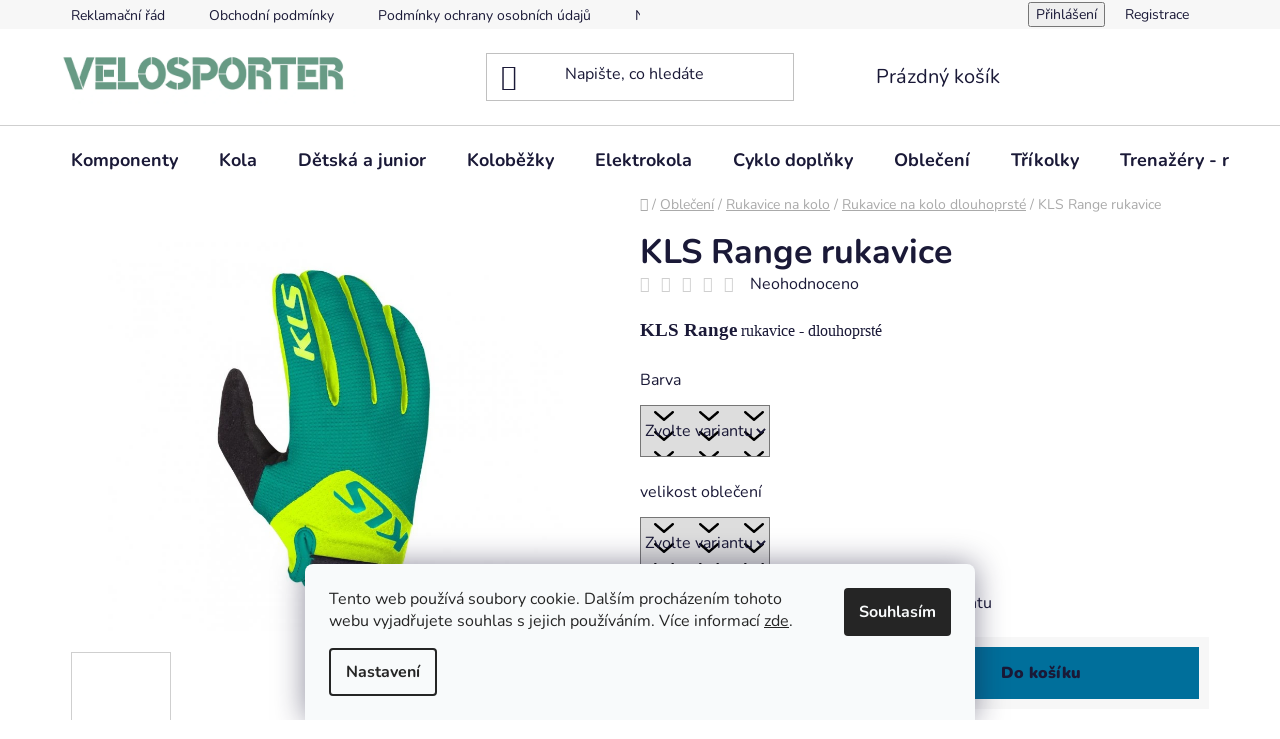

--- FILE ---
content_type: text/html; charset=utf-8
request_url: https://www.velosporter.cz/kls-range-rukavice/
body_size: 28765
content:
<!doctype html><html lang="cs" dir="ltr" class="header-background-light external-fonts-loaded"><head><meta charset="utf-8" /><meta name="viewport" content="width=device-width,initial-scale=1" /><title>KLS Range rukavice - VELOSPORTER</title><link rel="preconnect" href="https://cdn.myshoptet.com" /><link rel="dns-prefetch" href="https://cdn.myshoptet.com" /><link rel="preload" href="https://cdn.myshoptet.com/prj/dist/master/cms/libs/jquery/jquery-1.11.3.min.js" as="script" /><link href="https://cdn.myshoptet.com/prj/dist/master/cms/templates/frontend_templates/shared/css/font-face/nunito.css" rel="stylesheet"><link href="https://cdn.myshoptet.com/prj/dist/master/shop/dist/font-shoptet-13.css.3c47e30adfa2e9e2683b.css" rel="stylesheet"><script>
dataLayer = [];
dataLayer.push({'shoptet' : {
    "pageId": 981,
    "pageType": "productDetail",
    "currency": "CZK",
    "currencyInfo": {
        "decimalSeparator": ",",
        "exchangeRate": 1,
        "priceDecimalPlaces": 2,
        "symbol": "K\u010d",
        "symbolLeft": 0,
        "thousandSeparator": " "
    },
    "language": "cs",
    "projectId": 478273,
    "product": {
        "id": 1461,
        "guid": "d9dd275a-9c17-11ee-b47d-ea39cf279c4a",
        "hasVariants": true,
        "codes": [
            {
                "code": "KLS\/RANGE\/TYRKYS\/S"
            },
            {
                "code": "KLS\/RANGE\/TYRKYS\/M"
            },
            {
                "code": "KLS\/RANGE\/TYRKYS\/L"
            },
            {
                "code": "KLS\/RANGE\/TYRKYS\/XL"
            },
            {
                "code": "KLS\/RANGE\/TYRKYS\/XXL"
            },
            {
                "code": "KLS\/RANGE\/TYRKYS\/XS"
            },
            {
                "code": "KLS\/RANGE\/GREEN\/S"
            },
            {
                "code": "KLS\/RANGE\/GREEN\/M"
            },
            {
                "code": "KLS\/RANGE\/GREEN\/L"
            },
            {
                "code": "KLS\/RANGE\/GREEN\/XL"
            },
            {
                "code": "KLS\/RANGE\/GREEN\/XXL"
            },
            {
                "code": "KLS\/RANGE\/GREEN\/XS"
            },
            {
                "code": "KLS\/RANGE\/BLACK\/S"
            },
            {
                "code": "KLS\/RANGE\/BLACK\/M"
            },
            {
                "code": "KLS\/RANGE\/BLACK\/L"
            },
            {
                "code": "KLS\/RANGE\/BLACK\/XL"
            },
            {
                "code": "KLS\/RANGE\/BLACK\/XXL"
            },
            {
                "code": "KLS\/RANGE\/BLACK\/XS"
            }
        ],
        "name": "KLS Range rukavice",
        "appendix": "",
        "weight": 0,
        "currentCategory": "Oble\u010den\u00ed | Rukavice na kolo | Rukavice na kolo dlouhoprst\u00e9",
        "currentCategoryGuid": "b9cb298b-9c03-11ee-8498-ae9bead08f02",
        "defaultCategory": "Oble\u010den\u00ed | Rukavice na kolo | Rukavice na kolo dlouhoprst\u00e9",
        "defaultCategoryGuid": "b9cb298b-9c03-11ee-8498-ae9bead08f02",
        "currency": "CZK",
        "priceWithVat": 490
    },
    "stocks": [
        {
            "id": "ext",
            "title": "Sklad",
            "isDeliveryPoint": 0,
            "visibleOnEshop": 1
        }
    ],
    "cartInfo": {
        "id": null,
        "freeShipping": false,
        "freeShippingFrom": 0,
        "leftToFreeGift": {
            "formattedPrice": "0 K\u010d",
            "priceLeft": 0
        },
        "freeGift": false,
        "leftToFreeShipping": {
            "priceLeft": 0,
            "dependOnRegion": 0,
            "formattedPrice": "0 K\u010d"
        },
        "discountCoupon": [],
        "getNoBillingShippingPrice": {
            "withoutVat": 0,
            "vat": 0,
            "withVat": 0
        },
        "cartItems": [],
        "taxMode": "ORDINARY"
    },
    "cart": [],
    "customer": {
        "priceRatio": 1,
        "priceListId": 1,
        "groupId": null,
        "registered": false,
        "mainAccount": false
    }
}});
dataLayer.push({'cookie_consent' : {
    "marketing": "denied",
    "analytics": "denied"
}});
document.addEventListener('DOMContentLoaded', function() {
    shoptet.consent.onAccept(function(agreements) {
        if (agreements.length == 0) {
            return;
        }
        dataLayer.push({
            'cookie_consent' : {
                'marketing' : (agreements.includes(shoptet.config.cookiesConsentOptPersonalisation)
                    ? 'granted' : 'denied'),
                'analytics': (agreements.includes(shoptet.config.cookiesConsentOptAnalytics)
                    ? 'granted' : 'denied')
            },
            'event': 'cookie_consent'
        });
    });
});
</script>

<!-- Google Tag Manager -->
<script>(function(w,d,s,l,i){w[l]=w[l]||[];w[l].push({'gtm.start':
new Date().getTime(),event:'gtm.js'});var f=d.getElementsByTagName(s)[0],
j=d.createElement(s),dl=l!='dataLayer'?'&l='+l:'';j.async=true;j.src=
'https://www.googletagmanager.com/gtm.js?id='+i+dl;f.parentNode.insertBefore(j,f);
})(window,document,'script','dataLayer','GTM-N5359PL');</script>
<!-- End Google Tag Manager -->

<meta property="og:type" content="website"><meta property="og:site_name" content="velosporter.cz"><meta property="og:url" content="https://www.velosporter.cz/kls-range-rukavice/"><meta property="og:title" content="KLS Range rukavice - VELOSPORTER"><meta name="author" content="VELOSPORTER"><meta name="web_author" content="Shoptet.cz"><meta name="dcterms.rightsHolder" content="www.velosporter.cz"><meta name="robots" content="index,follow"><meta property="og:image" content="https://cdn.myshoptet.com/usr/www.velosporter.cz/user/shop/big/1461_glove-range-green.jpg?6638f243"><meta property="og:description" content="KLS Range rukavice. KLS Range rukavice - dlouhoprsté"><meta name="description" content="KLS Range rukavice. KLS Range rukavice - dlouhoprsté"><meta property="product:price:amount" content="490"><meta property="product:price:currency" content="CZK"><style>:root {--color-primary: #16a085;--color-primary-h: 168;--color-primary-s: 76%;--color-primary-l: 36%;--color-primary-hover: #0a9176;--color-primary-hover-h: 168;--color-primary-hover-s: 87%;--color-primary-hover-l: 30%;--color-secondary: #006f9b;--color-secondary-h: 197;--color-secondary-s: 100%;--color-secondary-l: 30%;--color-secondary-hover: #00639c;--color-secondary-hover-h: 202;--color-secondary-hover-s: 100%;--color-secondary-hover-l: 31%;--color-tertiary: #e74c3c;--color-tertiary-h: 6;--color-tertiary-s: 78%;--color-tertiary-l: 57%;--color-tertiary-hover: #d93621;--color-tertiary-hover-h: 7;--color-tertiary-hover-s: 74%;--color-tertiary-hover-l: 49%;--color-header-background: #ffffff;--template-font: "Nunito";--template-headings-font: "Nunito";--header-background-url: url("[data-uri]");--cookies-notice-background: #F8FAFB;--cookies-notice-color: #252525;--cookies-notice-button-hover: #27263f;--cookies-notice-link-hover: #3b3a5f;--templates-update-management-preview-mode-content: "Náhled aktualizací šablony je aktivní pro váš prohlížeč."}</style>
    
    <link href="https://cdn.myshoptet.com/prj/dist/master/shop/dist/main-13.less.96035efb4db1532b3cd7.css" rel="stylesheet" />
            <link href="https://cdn.myshoptet.com/prj/dist/master/shop/dist/mobile-header-v1-13.less.629f2f48911e67d0188c.css" rel="stylesheet" />
    
    <script>var shoptet = shoptet || {};</script>
    <script src="https://cdn.myshoptet.com/prj/dist/master/shop/dist/main-3g-header.js.05f199e7fd2450312de2.js"></script>
<!-- User include --><!-- /User include --><link rel="shortcut icon" href="/favicon.ico" type="image/x-icon" /><link rel="canonical" href="https://www.velosporter.cz/kls-range-rukavice/" /><script>!function(){var t={9196:function(){!function(){var t=/\[object (Boolean|Number|String|Function|Array|Date|RegExp)\]/;function r(r){return null==r?String(r):(r=t.exec(Object.prototype.toString.call(Object(r))))?r[1].toLowerCase():"object"}function n(t,r){return Object.prototype.hasOwnProperty.call(Object(t),r)}function e(t){if(!t||"object"!=r(t)||t.nodeType||t==t.window)return!1;try{if(t.constructor&&!n(t,"constructor")&&!n(t.constructor.prototype,"isPrototypeOf"))return!1}catch(t){return!1}for(var e in t);return void 0===e||n(t,e)}function o(t,r,n){this.b=t,this.f=r||function(){},this.d=!1,this.a={},this.c=[],this.e=function(t){return{set:function(r,n){u(c(r,n),t.a)},get:function(r){return t.get(r)}}}(this),i(this,t,!n);var e=t.push,o=this;t.push=function(){var r=[].slice.call(arguments,0),n=e.apply(t,r);return i(o,r),n}}function i(t,n,o){for(t.c.push.apply(t.c,n);!1===t.d&&0<t.c.length;){if("array"==r(n=t.c.shift()))t:{var i=n,a=t.a;if("string"==r(i[0])){for(var f=i[0].split("."),s=f.pop(),p=(i=i.slice(1),0);p<f.length;p++){if(void 0===a[f[p]])break t;a=a[f[p]]}try{a[s].apply(a,i)}catch(t){}}}else if("function"==typeof n)try{n.call(t.e)}catch(t){}else{if(!e(n))continue;for(var l in n)u(c(l,n[l]),t.a)}o||(t.d=!0,t.f(t.a,n),t.d=!1)}}function c(t,r){for(var n={},e=n,o=t.split("."),i=0;i<o.length-1;i++)e=e[o[i]]={};return e[o[o.length-1]]=r,n}function u(t,o){for(var i in t)if(n(t,i)){var c=t[i];"array"==r(c)?("array"==r(o[i])||(o[i]=[]),u(c,o[i])):e(c)?(e(o[i])||(o[i]={}),u(c,o[i])):o[i]=c}}window.DataLayerHelper=o,o.prototype.get=function(t){var r=this.a;t=t.split(".");for(var n=0;n<t.length;n++){if(void 0===r[t[n]])return;r=r[t[n]]}return r},o.prototype.flatten=function(){this.b.splice(0,this.b.length),this.b[0]={},u(this.a,this.b[0])}}()}},r={};function n(e){var o=r[e];if(void 0!==o)return o.exports;var i=r[e]={exports:{}};return t[e](i,i.exports,n),i.exports}n.n=function(t){var r=t&&t.__esModule?function(){return t.default}:function(){return t};return n.d(r,{a:r}),r},n.d=function(t,r){for(var e in r)n.o(r,e)&&!n.o(t,e)&&Object.defineProperty(t,e,{enumerable:!0,get:r[e]})},n.o=function(t,r){return Object.prototype.hasOwnProperty.call(t,r)},function(){"use strict";n(9196)}()}();</script>    <!-- Global site tag (gtag.js) - Google Analytics -->
    <script async src="https://www.googletagmanager.com/gtag/js?id=G-DM2EP5HC1C"></script>
    <script>
        
        window.dataLayer = window.dataLayer || [];
        function gtag(){dataLayer.push(arguments);}
        

                    console.debug('default consent data');

            gtag('consent', 'default', {"ad_storage":"denied","analytics_storage":"denied","ad_user_data":"denied","ad_personalization":"denied","wait_for_update":500});
            dataLayer.push({
                'event': 'default_consent'
            });
        
        gtag('js', new Date());

                gtag('config', 'UA-216204681-2', { 'groups': "UA" });
        
                gtag('config', 'G-DM2EP5HC1C', {"groups":"GA4","send_page_view":false,"content_group":"productDetail","currency":"CZK","page_language":"cs"});
        
        
        
        
        
        
                    gtag('event', 'page_view', {"send_to":"GA4","page_language":"cs","content_group":"productDetail","currency":"CZK"});
        
                gtag('set', 'currency', 'CZK');

        gtag('event', 'view_item', {
            "send_to": "UA",
            "items": [
                {
                    "id": "KLS\/RANGE\/TYRKYS\/S",
                    "name": "KLS Range rukavice",
                    "category": "Oble\u010den\u00ed \/ Rukavice na kolo \/ Rukavice na kolo dlouhoprst\u00e9",
                                                            "variant": "Barva: Tyrkysov\u00e1, velikost oble\u010den\u00ed: S",
                                        "price": 404.96
                }
            ]
        });
        
        
        
        
        
                    gtag('event', 'view_item', {"send_to":"GA4","page_language":"cs","content_group":"productDetail","value":404.95999999999998,"currency":"CZK","items":[{"item_id":"KLS\/RANGE\/TYRKYS\/S","item_name":"KLS Range rukavice","item_category":"Oble\u010den\u00ed","item_category2":"Rukavice na kolo","item_category3":"Rukavice na kolo dlouhoprst\u00e9","item_variant":"KLS\/RANGE\/TYRKYS\/S~Barva: Tyrkysov\u00e1, velikost oble\u010den\u00ed: S","price":404.95999999999998,"quantity":1,"index":0}]});
        
        
        
        
        
        
        
        document.addEventListener('DOMContentLoaded', function() {
            if (typeof shoptet.tracking !== 'undefined') {
                for (var id in shoptet.tracking.bannersList) {
                    gtag('event', 'view_promotion', {
                        "send_to": "UA",
                        "promotions": [
                            {
                                "id": shoptet.tracking.bannersList[id].id,
                                "name": shoptet.tracking.bannersList[id].name,
                                "position": shoptet.tracking.bannersList[id].position
                            }
                        ]
                    });
                }
            }

            shoptet.consent.onAccept(function(agreements) {
                if (agreements.length !== 0) {
                    console.debug('gtag consent accept');
                    var gtagConsentPayload =  {
                        'ad_storage': agreements.includes(shoptet.config.cookiesConsentOptPersonalisation)
                            ? 'granted' : 'denied',
                        'analytics_storage': agreements.includes(shoptet.config.cookiesConsentOptAnalytics)
                            ? 'granted' : 'denied',
                                                                                                'ad_user_data': agreements.includes(shoptet.config.cookiesConsentOptPersonalisation)
                            ? 'granted' : 'denied',
                        'ad_personalization': agreements.includes(shoptet.config.cookiesConsentOptPersonalisation)
                            ? 'granted' : 'denied',
                        };
                    console.debug('update consent data', gtagConsentPayload);
                    gtag('consent', 'update', gtagConsentPayload);
                    dataLayer.push(
                        { 'event': 'update_consent' }
                    );
                }
            });
        });
    </script>
</head><body class="desktop id-981 in-rukavice-na-kolo-dlouhoprste template-13 type-product type-detail one-column-body columns-mobile-2 columns-3 smart-labels-active ums_forms_redesign--off ums_a11y_category_page--on ums_discussion_rating_forms--off ums_flags_display_unification--on ums_a11y_login--on mobile-header-version-1"><noscript>
    <style>
        #header {
            padding-top: 0;
            position: relative !important;
            top: 0;
        }
        .header-navigation {
            position: relative !important;
        }
        .overall-wrapper {
            margin: 0 !important;
        }
        body:not(.ready) {
            visibility: visible !important;
        }
    </style>
    <div class="no-javascript">
        <div class="no-javascript__title">Musíte změnit nastavení vašeho prohlížeče</div>
        <div class="no-javascript__text">Podívejte se na: <a href="https://www.google.com/support/bin/answer.py?answer=23852">Jak povolit JavaScript ve vašem prohlížeči</a>.</div>
        <div class="no-javascript__text">Pokud používáte software na blokování reklam, může být nutné povolit JavaScript z této stránky.</div>
        <div class="no-javascript__text">Děkujeme.</div>
    </div>
</noscript>

        <div id="fb-root"></div>
        <script>
            window.fbAsyncInit = function() {
                FB.init({
//                    appId            : 'your-app-id',
                    autoLogAppEvents : true,
                    xfbml            : true,
                    version          : 'v19.0'
                });
            };
        </script>
        <script async defer crossorigin="anonymous" src="https://connect.facebook.net/cs_CZ/sdk.js"></script><script>
var dataHelper = new DataLayerHelper(dataLayer);
// Page type is one of:
//     checkout: cart, billingAndShipping, customerDetails, thankYou
//     other:    homepage, article, category, productDetail, section
var pageType = dataHelper.get('shoptet.pageType');

// On any page, you can check for content of cart.
// It contains pairs productCode => itemCount
var cart = dataHelper.get('shoptet.cart');

// Different page types have different data available
if (pageType == "productDetail") {
  dataLayer.push({
    // We show how to change delimiter if needed
    'hierarchy' : dataHelper.get('shoptet.product.currentCategory').split(' \| ').join(':')
  });
}
</script>

<!-- Google Tag Manager (noscript) -->
<noscript><iframe src="https://www.googletagmanager.com/ns.html?id=GTM-N5359PL"
height="0" width="0" style="display:none;visibility:hidden"></iframe></noscript>
<!-- End Google Tag Manager (noscript) -->

    <div class="siteCookies siteCookies--bottom siteCookies--light js-siteCookies" role="dialog" data-testid="cookiesPopup" data-nosnippet>
        <div class="siteCookies__form">
            <div class="siteCookies__content">
                <div class="siteCookies__text">
                    Tento web používá soubory cookie. Dalším procházením tohoto webu vyjadřujete souhlas s jejich používáním. Více informací <a href="http://www.velosporter.cz/podminky-ochrany-osobnich-udaju/" target="_blank" rel="noopener noreferrer">zde</a>.
                </div>
                <p class="siteCookies__links">
                    <button class="siteCookies__link js-cookies-settings" aria-label="Nastavení cookies" data-testid="cookiesSettings">Nastavení</button>
                </p>
            </div>
            <div class="siteCookies__buttonWrap">
                                <button class="siteCookies__button js-cookiesConsentSubmit" value="all" aria-label="Přijmout cookies" data-testid="buttonCookiesAccept">Souhlasím</button>
            </div>
        </div>
        <script>
            document.addEventListener("DOMContentLoaded", () => {
                const siteCookies = document.querySelector('.js-siteCookies');
                document.addEventListener("scroll", shoptet.common.throttle(() => {
                    const st = document.documentElement.scrollTop;
                    if (st > 1) {
                        siteCookies.classList.add('siteCookies--scrolled');
                    } else {
                        siteCookies.classList.remove('siteCookies--scrolled');
                    }
                }, 100));
            });
        </script>
    </div>
<a href="#content" class="skip-link sr-only">Přejít na obsah</a><div class="overall-wrapper"><div class="user-action"><div class="container">
    <div class="user-action-in">
                    <div id="login" class="user-action-login popup-widget login-widget" role="dialog" aria-labelledby="loginHeading">
        <div class="popup-widget-inner">
                            <h2 id="loginHeading">Přihlášení k vašemu účtu</h2><div id="customerLogin"><form action="/action/Customer/Login/" method="post" id="formLoginIncluded" class="csrf-enabled formLogin" data-testid="formLogin"><input type="hidden" name="referer" value="" /><div class="form-group"><div class="input-wrapper email js-validated-element-wrapper no-label"><input type="email" name="email" class="form-control" autofocus placeholder="E-mailová adresa (např. jan@novak.cz)" data-testid="inputEmail" autocomplete="email" required /></div></div><div class="form-group"><div class="input-wrapper password js-validated-element-wrapper no-label"><input type="password" name="password" class="form-control" placeholder="Heslo" data-testid="inputPassword" autocomplete="current-password" required /><span class="no-display">Nemůžete vyplnit toto pole</span><input type="text" name="surname" value="" class="no-display" /></div></div><div class="form-group"><div class="login-wrapper"><button type="submit" class="btn btn-secondary btn-text btn-login" data-testid="buttonSubmit">Přihlásit se</button><div class="password-helper"><a href="/registrace/" data-testid="signup" rel="nofollow">Nová registrace</a><a href="/klient/zapomenute-heslo/" rel="nofollow">Zapomenuté heslo</a></div></div></div></form>
</div>                    </div>
    </div>

                <div id="cart-widget" class="user-action-cart popup-widget cart-widget loader-wrapper" data-testid="popupCartWidget" role="dialog" aria-hidden="true">
            <div class="popup-widget-inner cart-widget-inner place-cart-here">
                <div class="loader-overlay">
                    <div class="loader"></div>
                </div>
            </div>
        </div>
    </div>
</div>
</div><div class="top-navigation-bar" data-testid="topNavigationBar">

    <div class="container">

                            <div class="top-navigation-menu">
                <ul class="top-navigation-bar-menu">
                                            <li class="top-navigation-menu-item-27">
                            <a href="/reklamacni-rad/" title="Reklamační řád" target="blank">Reklamační řád</a>
                        </li>
                                            <li class="top-navigation-menu-item-39">
                            <a href="/obchodni-podminky/" title="Obchodní podmínky" target="blank">Obchodní podmínky</a>
                        </li>
                                            <li class="top-navigation-menu-item-691">
                            <a href="/podminky-ochrany-osobnich-udaju/" title="Podmínky ochrany osobních údajů " target="blank">Podmínky ochrany osobních údajů </a>
                        </li>
                                            <li class="top-navigation-menu-item-682">
                            <a href="/nase-novinky/" title="Novinky, akce" target="blank">Novinky 2025</a>
                        </li>
                                    </ul>
                <div class="top-navigation-menu-trigger">Více</div>
                <ul class="top-navigation-bar-menu-helper"></ul>
            </div>
        
        <div class="top-navigation-tools">
                        <button class="top-nav-button top-nav-button-login toggle-window" type="button" data-target="login" aria-haspopup="dialog" aria-controls="login" aria-expanded="false" data-testid="signin"><span>Přihlášení</span></button>
    <a href="/registrace/" class="top-nav-button top-nav-button-register" data-testid="headerSignup">Registrace</a>
        </div>

    </div>

</div>
<header id="header">
        <div class="header-top">
            <div class="container navigation-wrapper header-top-wrapper">
                <div class="site-name"><a href="/" data-testid="linkWebsiteLogo"><img src="https://cdn.myshoptet.com/usr/www.velosporter.cz/user/logos/logo-velosporter_st__edn__.png" alt="VELOSPORTER" fetchpriority="low" /></a></div>                <div class="search" itemscope itemtype="https://schema.org/WebSite">
                    <meta itemprop="headline" content="Rukavice na kolo dlouhoprsté"/><meta itemprop="url" content="https://www.velosporter.cz"/><meta itemprop="text" content="KLS Range rukavice. KLS Range rukavice - dlouhoprsté"/>                    <form action="/action/ProductSearch/prepareString/" method="post"
    id="formSearchForm" class="search-form compact-form js-search-main"
    itemprop="potentialAction" itemscope itemtype="https://schema.org/SearchAction" data-testid="searchForm">
    <fieldset>
        <meta itemprop="target"
            content="https://www.velosporter.cz/vyhledavani/?string={string}"/>
        <input type="hidden" name="language" value="cs"/>
        
            
    <span class="search-input-icon" aria-hidden="true"></span>

<input
    type="search"
    name="string"
        class="query-input form-control search-input js-search-input"
    placeholder="Napište, co hledáte"
    autocomplete="off"
    required
    itemprop="query-input"
    aria-label="Vyhledávání"
    data-testid="searchInput"
>
            <button type="submit" class="btn btn-default search-button" data-testid="searchBtn">Hledat</button>
        
    </fieldset>
</form>
                </div>
                <div class="navigation-buttons">
                    <a href="#" class="toggle-window" data-target="search" data-testid="linkSearchIcon"><span class="sr-only">Hledat</span></a>
                        
    <a href="/kosik/" class="btn btn-icon toggle-window cart-count" data-target="cart" data-hover="true" data-redirect="true" data-testid="headerCart" rel="nofollow" aria-haspopup="dialog" aria-expanded="false" aria-controls="cart-widget">
        
                <span class="sr-only">Nákupní košík</span>
        
            <span class="cart-price visible-lg-inline-block" data-testid="headerCartPrice">
                                    Prázdný košík                            </span>
        
    
            </a>
                    <a href="#" class="toggle-window" data-target="navigation" data-testid="hamburgerMenu"></a>
                </div>
            </div>
        </div>
        <div class="header-bottom">
            <div class="container navigation-wrapper header-bottom-wrapper js-navigation-container">
                <nav id="navigation" aria-label="Hlavní menu" data-collapsible="true"><div class="navigation-in menu"><ul class="menu-level-1" role="menubar" data-testid="headerMenuItems"><li class="menu-item-1081 ext" role="none"><a href="/komponenty/" data-testid="headerMenuItem" role="menuitem" aria-haspopup="true" aria-expanded="false"><b>Komponenty</b><span class="submenu-arrow"></span></a><ul class="menu-level-2" aria-label="Komponenty" tabindex="-1" role="menu"><li class="menu-item-1090 has-third-level" role="none"><a href="/plaste/" class="menu-image" data-testid="headerMenuItem" tabindex="-1" aria-hidden="true"><img src="data:image/svg+xml,%3Csvg%20width%3D%22140%22%20height%3D%22100%22%20xmlns%3D%22http%3A%2F%2Fwww.w3.org%2F2000%2Fsvg%22%3E%3C%2Fsvg%3E" alt="" aria-hidden="true" width="140" height="100"  data-src="https://cdn.myshoptet.com/usr/www.velosporter.cz/user/categories/thumb/plaste_conti-1.jpg" fetchpriority="low" /></a><div><a href="/plaste/" data-testid="headerMenuItem" role="menuitem"><span>Pláště na kola</span></a>
                                                    <ul class="menu-level-3" role="menu">
                                                                    <li class="menu-item-1093" role="none">
                                        <a href="/mtb-29/" data-testid="headerMenuItem" role="menuitem">
                                            MTB 29&quot;</a>,                                    </li>
                                                                    <li class="menu-item-1096" role="none">
                                        <a href="/mtb-27-5/" data-testid="headerMenuItem" role="menuitem">
                                            MTB 27,5&quot;</a>,                                    </li>
                                                                    <li class="menu-item-1099" role="none">
                                        <a href="/mtb-26/" data-testid="headerMenuItem" role="menuitem">
                                            MTB 26&quot;</a>,                                    </li>
                                                                    <li class="menu-item-1102" role="none">
                                        <a href="/plaste-24-20-/" data-testid="headerMenuItem" role="menuitem">
                                            pláště 24&quot; - 20&quot;</a>,                                    </li>
                                                                    <li class="menu-item-1105" role="none">
                                        <a href="/plaste-19-10-/" data-testid="headerMenuItem" role="menuitem">
                                            pláště 19&quot; - 10&quot;</a>,                                    </li>
                                                                    <li class="menu-item-1108" role="none">
                                        <a href="/plaste-na-silnicni-kola/" data-testid="headerMenuItem" role="menuitem">
                                            Pláště na silniční kola</a>                                    </li>
                                                            </ul>
                        </div></li><li class="menu-item-1084 has-third-level" role="none"><a href="/zapletena-kola/" class="menu-image" data-testid="headerMenuItem" tabindex="-1" aria-hidden="true"><img src="data:image/svg+xml,%3Csvg%20width%3D%22140%22%20height%3D%22100%22%20xmlns%3D%22http%3A%2F%2Fwww.w3.org%2F2000%2Fsvg%22%3E%3C%2Fsvg%3E" alt="" aria-hidden="true" width="140" height="100"  data-src="https://cdn.myshoptet.com/usr/www.velosporter.cz/user/categories/thumb/dt_swiss.jpg" fetchpriority="low" /></a><div><a href="/zapletena-kola/" data-testid="headerMenuItem" role="menuitem"><span>zapletená kola</span></a>
                                                    <ul class="menu-level-3" role="menu">
                                                                    <li class="menu-item-1087" role="none">
                                        <a href="/silnicni/" data-testid="headerMenuItem" role="menuitem">
                                            Silniční</a>                                    </li>
                                                            </ul>
                        </div></li><li class="menu-item-921" role="none"><a href="/protiprurazove-vlozky/" class="menu-image" data-testid="headerMenuItem" tabindex="-1" aria-hidden="true"><img src="data:image/svg+xml,%3Csvg%20width%3D%22140%22%20height%3D%22100%22%20xmlns%3D%22http%3A%2F%2Fwww.w3.org%2F2000%2Fsvg%22%3E%3C%2Fsvg%3E" alt="" aria-hidden="true" width="140" height="100"  data-src="https://cdn.myshoptet.com/usr/www.velosporter.cz/user/categories/thumb/vlorzka-tannus-20x.jpg" fetchpriority="low" /></a><div><a href="/protiprurazove-vlozky/" data-testid="headerMenuItem" role="menuitem"><span>protiprůrazové vložky do plášťů - řešení problémů s častým píchnutím duše</span></a>
                        </div></li><li class="menu-item-1123" role="none"><a href="/plaste-na-kocarky/" class="menu-image" data-testid="headerMenuItem" tabindex="-1" aria-hidden="true"><img src="data:image/svg+xml,%3Csvg%20width%3D%22140%22%20height%3D%22100%22%20xmlns%3D%22http%3A%2F%2Fwww.w3.org%2F2000%2Fsvg%22%3E%3C%2Fsvg%3E" alt="" aria-hidden="true" width="140" height="100"  data-src="https://cdn.myshoptet.com/usr/www.velosporter.cz/user/categories/thumb/pl_______rubena_teddy_12-1-2x1_75_(47-203).jpg" fetchpriority="low" /></a><div><a href="/plaste-na-kocarky/" data-testid="headerMenuItem" role="menuitem"><span>Pláště na kočárky</span></a>
                        </div></li><li class="menu-item-1117" role="none"><a href="/plaste-na-vozik--karu--kolecko/" class="menu-image" data-testid="headerMenuItem" tabindex="-1" aria-hidden="true"><img src="data:image/svg+xml,%3Csvg%20width%3D%22140%22%20height%3D%22100%22%20xmlns%3D%22http%3A%2F%2Fwww.w3.org%2F2000%2Fsvg%22%3E%3C%2Fsvg%3E" alt="" aria-hidden="true" width="140" height="100"  data-src="https://cdn.myshoptet.com/usr/www.velosporter.cz/user/categories/thumb/kole__ko_4-800.jpg" fetchpriority="low" /></a><div><a href="/plaste-na-vozik--karu--kolecko/" data-testid="headerMenuItem" role="menuitem"><span>Pláště na vozík, káru, kolečko</span></a>
                        </div></li><li class="menu-item-1120" role="none"><a href="/plaste-na-invalidni-vozik/" class="menu-image" data-testid="headerMenuItem" tabindex="-1" aria-hidden="true"><img src="data:image/svg+xml,%3Csvg%20width%3D%22140%22%20height%3D%22100%22%20xmlns%3D%22http%3A%2F%2Fwww.w3.org%2F2000%2Fsvg%22%3E%3C%2Fsvg%3E" alt="" aria-hidden="true" width="140" height="100"  data-src="https://cdn.myshoptet.com/usr/www.velosporter.cz/user/categories/thumb/inv_vozik.jpg" fetchpriority="low" /></a><div><a href="/plaste-na-invalidni-vozik/" data-testid="headerMenuItem" role="menuitem"><span>Pláště na invalidní vozík</span></a>
                        </div></li></ul></li>
<li class="menu-item-683 ext" role="none"><a href="/kola/" data-testid="headerMenuItem" role="menuitem" aria-haspopup="true" aria-expanded="false"><b>Kola</b><span class="submenu-arrow"></span></a><ul class="menu-level-2" aria-label="Kola" tabindex="-1" role="menu"><li class="menu-item-685 has-third-level" role="none"><a href="/panska-kola/" class="menu-image" data-testid="headerMenuItem" tabindex="-1" aria-hidden="true"><img src="data:image/svg+xml,%3Csvg%20width%3D%22140%22%20height%3D%22100%22%20xmlns%3D%22http%3A%2F%2Fwww.w3.org%2F2000%2Fsvg%22%3E%3C%2Fsvg%3E" alt="" aria-hidden="true" width="140" height="100"  data-src="https://cdn.myshoptet.com/usr/www.velosporter.cz/user/categories/thumb/panska-kola.jpg" fetchpriority="low" /></a><div><a href="/panska-kola/" data-testid="headerMenuItem" role="menuitem"><span>Pánská</span></a>
                                                    <ul class="menu-level-3" role="menu">
                                                                    <li class="menu-item-709" role="none">
                                        <a href="/mtb-panska-kola/" data-testid="headerMenuItem" role="menuitem">
                                            MTB</a>,                                    </li>
                                                                    <li class="menu-item-715" role="none">
                                        <a href="/cross-panska-kola/" data-testid="headerMenuItem" role="menuitem">
                                            Crossová</a>,                                    </li>
                                                                    <li class="menu-item-846" role="none">
                                        <a href="/trekking/" data-testid="headerMenuItem" role="menuitem">
                                            trekingová kola</a>,                                    </li>
                                                                    <li class="menu-item-712" role="none">
                                        <a href="/mestska-panska-kola/" data-testid="headerMenuItem" role="menuitem">
                                            Městská</a>,                                    </li>
                                                                    <li class="menu-item-1135" role="none">
                                        <a href="/celoodpruzena-kola-3/" data-testid="headerMenuItem" role="menuitem">
                                            CELOODPRUŽENÁ KOLA</a>                                    </li>
                                                            </ul>
                        </div></li><li class="menu-item-686 has-third-level" role="none"><a href="/damska-kola/" class="menu-image" data-testid="headerMenuItem" tabindex="-1" aria-hidden="true"><img src="data:image/svg+xml,%3Csvg%20width%3D%22140%22%20height%3D%22100%22%20xmlns%3D%22http%3A%2F%2Fwww.w3.org%2F2000%2Fsvg%22%3E%3C%2Fsvg%3E" alt="" aria-hidden="true" width="140" height="100"  data-src="https://cdn.myshoptet.com/usr/www.velosporter.cz/user/categories/thumb/dmkol.jpg" fetchpriority="low" /></a><div><a href="/damska-kola/" data-testid="headerMenuItem" role="menuitem"><span>Dámská</span></a>
                                                    <ul class="menu-level-3" role="menu">
                                                                    <li class="menu-item-739" role="none">
                                        <a href="/mtb-damska-kola/" data-testid="headerMenuItem" role="menuitem">
                                            MTB</a>,                                    </li>
                                                                    <li class="menu-item-748" role="none">
                                        <a href="/mestska-damska-kola/" data-testid="headerMenuItem" role="menuitem">
                                            Městská</a>,                                    </li>
                                                                    <li class="menu-item-751" role="none">
                                        <a href="/cross-damska-kola/" data-testid="headerMenuItem" role="menuitem">
                                            Crossová</a>,                                    </li>
                                                                    <li class="menu-item-849" role="none">
                                        <a href="/trekking-2/" data-testid="headerMenuItem" role="menuitem">
                                            Trekingová kola</a>                                    </li>
                                                            </ul>
                        </div></li><li class="menu-item-1017" role="none"><a href="/junior-kola-2/" class="menu-image" data-testid="headerMenuItem" tabindex="-1" aria-hidden="true"><img src="data:image/svg+xml,%3Csvg%20width%3D%22140%22%20height%3D%22100%22%20xmlns%3D%22http%3A%2F%2Fwww.w3.org%2F2000%2Fsvg%22%3E%3C%2Fsvg%3E" alt="" aria-hidden="true" width="140" height="100"  data-src="https://cdn.myshoptet.com/usr/www.velosporter.cz/user/categories/thumb/beany_zero_red_29.jpg" fetchpriority="low" /></a><div><a href="/junior-kola-2/" data-testid="headerMenuItem" role="menuitem"><span>Junior kola</span></a>
                        </div></li><li class="menu-item-831" role="none"><a href="/silnicni-kola/" class="menu-image" data-testid="headerMenuItem" tabindex="-1" aria-hidden="true"><img src="data:image/svg+xml,%3Csvg%20width%3D%22140%22%20height%3D%22100%22%20xmlns%3D%22http%3A%2F%2Fwww.w3.org%2F2000%2Fsvg%22%3E%3C%2Fsvg%3E" alt="" aria-hidden="true" width="140" height="100"  data-src="https://cdn.myshoptet.com/usr/www.velosporter.cz/user/categories/thumb/blade_race_tyrkys.jpg" fetchpriority="low" /></a><div><a href="/silnicni-kola/" data-testid="headerMenuItem" role="menuitem"><span>Silniční kola</span></a>
                        </div></li><li class="menu-item-811 has-third-level" role="none"><a href="/gravel-kola/" class="menu-image" data-testid="headerMenuItem" tabindex="-1" aria-hidden="true"><img src="data:image/svg+xml,%3Csvg%20width%3D%22140%22%20height%3D%22100%22%20xmlns%3D%22http%3A%2F%2Fwww.w3.org%2F2000%2Fsvg%22%3E%3C%2Fsvg%3E" alt="" aria-hidden="true" width="140" height="100"  data-src="https://cdn.myshoptet.com/usr/www.velosporter.cz/user/categories/thumb/kellys_soot_30.jpg" fetchpriority="low" /></a><div><a href="/gravel-kola/" data-testid="headerMenuItem" role="menuitem"><span>Gravel</span></a>
                                                    <ul class="menu-level-3" role="menu">
                                                                    <li class="menu-item-1003" role="none">
                                        <a href="/e-gravel/" data-testid="headerMenuItem" role="menuitem">
                                            E- gravel</a>                                    </li>
                                                            </ul>
                        </div></li><li class="menu-item-942 has-third-level" role="none"><a href="/bottecchia/" class="menu-image" data-testid="headerMenuItem" tabindex="-1" aria-hidden="true"><img src="data:image/svg+xml,%3Csvg%20width%3D%22140%22%20height%3D%22100%22%20xmlns%3D%22http%3A%2F%2Fwww.w3.org%2F2000%2Fsvg%22%3E%3C%2Fsvg%3E" alt="" aria-hidden="true" width="140" height="100"  data-src="https://cdn.myshoptet.com/usr/www.velosporter.cz/user/categories/thumb/bottecchia.jpg" fetchpriority="low" /></a><div><a href="/bottecchia/" data-testid="headerMenuItem" role="menuitem"><span>BOTTECCHIA bike</span></a>
                                                    <ul class="menu-level-3" role="menu">
                                                                    <li class="menu-item-945" role="none">
                                        <a href="/bottecchia-bike-sinicni/" data-testid="headerMenuItem" role="menuitem">
                                            BOTTECCHIA bike siniční</a>,                                    </li>
                                                                    <li class="menu-item-948" role="none">
                                        <a href="/bottecchia-elektrokola/" data-testid="headerMenuItem" role="menuitem">
                                            BOTTECCHIA ELEKTROKOLA</a>,                                    </li>
                                                                    <li class="menu-item-954" role="none">
                                        <a href="/fitness/" data-testid="headerMenuItem" role="menuitem">
                                            Fitness</a>,                                    </li>
                                                                    <li class="menu-item-997" role="none">
                                        <a href="/gravel-2/" data-testid="headerMenuItem" role="menuitem">
                                            Gravel kola</a>                                    </li>
                                                            </ul>
                        </div></li><li class="menu-item-885" role="none"><a href="/dirtova-kola/" class="menu-image" data-testid="headerMenuItem" tabindex="-1" aria-hidden="true"><img src="data:image/svg+xml,%3Csvg%20width%3D%22140%22%20height%3D%22100%22%20xmlns%3D%22http%3A%2F%2Fwww.w3.org%2F2000%2Fsvg%22%3E%3C%2Fsvg%3E" alt="" aria-hidden="true" width="140" height="100"  data-src="https://cdn.myshoptet.com/usr/www.velosporter.cz/user/categories/thumb/dirtking_piskova.jpg" fetchpriority="low" /></a><div><a href="/dirtova-kola/" data-testid="headerMenuItem" role="menuitem"><span>Dirtova kola</span></a>
                        </div></li><li class="menu-item-888" role="none"><a href="/bmx/" class="menu-image" data-testid="headerMenuItem" tabindex="-1" aria-hidden="true"><img src="data:image/svg+xml,%3Csvg%20width%3D%22140%22%20height%3D%22100%22%20xmlns%3D%22http%3A%2F%2Fwww.w3.org%2F2000%2Fsvg%22%3E%3C%2Fsvg%3E" alt="" aria-hidden="true" width="140" height="100"  data-src="https://cdn.myshoptet.com/usr/www.velosporter.cz/user/categories/thumb/pop_20___hi-ten_lila.jpg" fetchpriority="low" /></a><div><a href="/bmx/" data-testid="headerMenuItem" role="menuitem"><span>BMX</span></a>
                        </div></li></ul></li>
<li class="menu-item-687 ext" role="none"><a href="/detska-kola-junior/" data-testid="headerMenuItem" role="menuitem" aria-haspopup="true" aria-expanded="false"><b>Dětská a junior</b><span class="submenu-arrow"></span></a><ul class="menu-level-2" aria-label="Dětská a junior" tabindex="-1" role="menu"><li class="menu-item-870 has-third-level" role="none"><a href="/junior-kola/" class="menu-image" data-testid="headerMenuItem" tabindex="-1" aria-hidden="true"><img src="data:image/svg+xml,%3Csvg%20width%3D%22140%22%20height%3D%22100%22%20xmlns%3D%22http%3A%2F%2Fwww.w3.org%2F2000%2Fsvg%22%3E%3C%2Fsvg%3E" alt="" aria-hidden="true" width="140" height="100"  data-src="https://cdn.myshoptet.com/usr/www.velosporter.cz/user/categories/thumb/red.jpg" fetchpriority="low" /></a><div><a href="/junior-kola/" data-testid="headerMenuItem" role="menuitem"><span>Junior kola</span></a>
                                                    <ul class="menu-level-3" role="menu">
                                                                    <li class="menu-item-826" role="none">
                                        <a href="/junior-kola-vel-24-/" data-testid="headerMenuItem" role="menuitem">
                                            junior 26&quot;</a>,                                    </li>
                                                                    <li class="menu-item-1008" role="none">
                                        <a href="/junior-kola-27-5/" data-testid="headerMenuItem" role="menuitem">
                                            junior kola 27,5</a>,                                    </li>
                                                                    <li class="menu-item-1014" role="none">
                                        <a href="/junior-kola-29/" data-testid="headerMenuItem" role="menuitem">
                                            Junior kola 29&quot;</a>                                    </li>
                                                            </ul>
                        </div></li><li class="menu-item-823" role="none"><a href="/detska-kola-vel-24-/" class="menu-image" data-testid="headerMenuItem" tabindex="-1" aria-hidden="true"><img src="data:image/svg+xml,%3Csvg%20width%3D%22140%22%20height%3D%22100%22%20xmlns%3D%22http%3A%2F%2Fwww.w3.org%2F2000%2Fsvg%22%3E%3C%2Fsvg%3E" alt="" aria-hidden="true" width="140" height="100"  data-src="https://cdn.myshoptet.com/usr/www.velosporter.cz/user/categories/thumb/beany_zero_yellow_24.jpg" fetchpriority="low" /></a><div><a href="/detska-kola-vel-24-/" data-testid="headerMenuItem" role="menuitem"><span>dětská kola 24</span></a>
                        </div></li><li class="menu-item-820" role="none"><a href="/detska-kola-vel-20-/" class="menu-image" data-testid="headerMenuItem" tabindex="-1" aria-hidden="true"><img src="data:image/svg+xml,%3Csvg%20width%3D%22140%22%20height%3D%22100%22%20xmlns%3D%22http%3A%2F%2Fwww.w3.org%2F2000%2Fsvg%22%3E%3C%2Fsvg%3E" alt="" aria-hidden="true" width="140" height="100"  data-src="https://cdn.myshoptet.com/usr/www.velosporter.cz/user/categories/thumb/beany_zero_blue_20.jpg" fetchpriority="low" /></a><div><a href="/detska-kola-vel-20-/" data-testid="headerMenuItem" role="menuitem"><span>dětská kola 20</span></a>
                        </div></li><li class="menu-item-814" role="none"><a href="/detska-kola-16/" class="menu-image" data-testid="headerMenuItem" tabindex="-1" aria-hidden="true"><img src="data:image/svg+xml,%3Csvg%20width%3D%22140%22%20height%3D%22100%22%20xmlns%3D%22http%3A%2F%2Fwww.w3.org%2F2000%2Fsvg%22%3E%3C%2Fsvg%3E" alt="" aria-hidden="true" width="140" height="100"  data-src="https://cdn.myshoptet.com/usr/www.velosporter.cz/user/categories/thumb/beany_zero_yellow_16.jpg" fetchpriority="low" /></a><div><a href="/detska-kola-16/" data-testid="headerMenuItem" role="menuitem"><span>dětská kola 16</span></a>
                        </div></li><li class="menu-item-817" role="none"><a href="/detska-odrazedla-vel-12-/" class="menu-image" data-testid="headerMenuItem" tabindex="-1" aria-hidden="true"><img src="data:image/svg+xml,%3Csvg%20width%3D%22140%22%20height%3D%22100%22%20xmlns%3D%22http%3A%2F%2Fwww.w3.org%2F2000%2Fsvg%22%3E%3C%2Fsvg%3E" alt="" aria-hidden="true" width="140" height="100"  data-src="https://cdn.myshoptet.com/usr/www.velosporter.cz/user/categories/thumb/kellys_kiru_purple_23.jpg" fetchpriority="low" /></a><div><a href="/detska-odrazedla-vel-12-/" data-testid="headerMenuItem" role="menuitem"><span>dětská odrážedla</span></a>
                        </div></li><li class="menu-item-957" role="none"><a href="/detske-trikolky/" class="menu-image" data-testid="headerMenuItem" tabindex="-1" aria-hidden="true"><img src="data:image/svg+xml,%3Csvg%20width%3D%22140%22%20height%3D%22100%22%20xmlns%3D%22http%3A%2F%2Fwww.w3.org%2F2000%2Fsvg%22%3E%3C%2Fsvg%3E" alt="" aria-hidden="true" width="140" height="100"  data-src="https://cdn.myshoptet.com/usr/www.velosporter.cz/user/categories/thumb/robby_special_zelena.jpg" fetchpriority="low" /></a><div><a href="/detske-trikolky/" data-testid="headerMenuItem" role="menuitem"><span>Dětské tříkolky</span></a>
                        </div></li></ul></li>
<li class="menu-item-790 ext" role="none"><a href="/kolobezky/" data-testid="headerMenuItem" role="menuitem" aria-haspopup="true" aria-expanded="false"><b>Koloběžky</b><span class="submenu-arrow"></span></a><ul class="menu-level-2" aria-label="Koloběžky" tabindex="-1" role="menu"><li class="menu-item-796" role="none"><a href="/kolobezky-pro-velke/" class="menu-image" data-testid="headerMenuItem" tabindex="-1" aria-hidden="true"><img src="data:image/svg+xml,%3Csvg%20width%3D%22140%22%20height%3D%22100%22%20xmlns%3D%22http%3A%2F%2Fwww.w3.org%2F2000%2Fsvg%22%3E%3C%2Fsvg%3E" alt="" aria-hidden="true" width="140" height="100"  data-src="https://cdn.myshoptet.com/usr/www.velosporter.cz/user/categories/thumb/yedoo_around_the_world.jpg" fetchpriority="low" /></a><div><a href="/kolobezky-pro-velke/" data-testid="headerMenuItem" role="menuitem"><span>Koloběžky pro velké</span></a>
                        </div></li><li class="menu-item-799" role="none"><a href="/kolobezky-pro-deti/" class="menu-image" data-testid="headerMenuItem" tabindex="-1" aria-hidden="true"><img src="data:image/svg+xml,%3Csvg%20width%3D%22140%22%20height%3D%22100%22%20xmlns%3D%22http%3A%2F%2Fwww.w3.org%2F2000%2Fsvg%22%3E%3C%2Fsvg%3E" alt="" aria-hidden="true" width="140" height="100"  data-src="https://cdn.myshoptet.com/usr/www.velosporter.cz/user/categories/thumb/yedoo_mau_green.jpg" fetchpriority="low" /></a><div><a href="/kolobezky-pro-deti/" data-testid="headerMenuItem" role="menuitem"><span>Koloběžky pro děti</span></a>
                        </div></li></ul></li>
<li class="menu-item-673 ext" role="none"><a href="/elektrokola/" data-testid="headerMenuItem" role="menuitem" aria-haspopup="true" aria-expanded="false"><b>Elektrokola</b><span class="submenu-arrow"></span></a><ul class="menu-level-2" aria-label="Elektrokola" tabindex="-1" role="menu"><li class="menu-item-675 has-third-level" role="none"><a href="/panska-elektrokola/" class="menu-image" data-testid="headerMenuItem" tabindex="-1" aria-hidden="true"><img src="data:image/svg+xml,%3Csvg%20width%3D%22140%22%20height%3D%22100%22%20xmlns%3D%22http%3A%2F%2Fwww.w3.org%2F2000%2Fsvg%22%3E%3C%2Fsvg%3E" alt="" aria-hidden="true" width="140" height="100"  data-src="https://cdn.myshoptet.com/usr/www.velosporter.cz/user/categories/thumb/theos_f90.jpg" fetchpriority="low" /></a><div><a href="/panska-elektrokola/" data-testid="headerMenuItem" role="menuitem"><span>Pánská</span></a>
                                                    <ul class="menu-level-3" role="menu">
                                                                    <li class="menu-item-760" role="none">
                                        <a href="/mtb-panska-elektrokola/" data-testid="headerMenuItem" role="menuitem">
                                            MTB</a>,                                    </li>
                                                                    <li class="menu-item-766" role="none">
                                        <a href="/crossova-panska-elektrokola/" data-testid="headerMenuItem" role="menuitem">
                                            Crossová</a>,                                    </li>
                                                                    <li class="menu-item-781" role="none">
                                        <a href="/mestska-panska-elektrokola/" data-testid="headerMenuItem" role="menuitem">
                                            Městská</a>,                                    </li>
                                                                    <li class="menu-item-852" role="none">
                                        <a href="/tour/" data-testid="headerMenuItem" role="menuitem">
                                            Tour kola</a>,                                    </li>
                                                                    <li class="menu-item-1129" role="none">
                                        <a href="/celoodpruzena-kola/" data-testid="headerMenuItem" role="menuitem">
                                            CELOODPRUŽENÁ elektroKOLA</a>                                    </li>
                                                            </ul>
                        </div></li><li class="menu-item-676 has-third-level" role="none"><a href="/damska-elektrokola/" class="menu-image" data-testid="headerMenuItem" tabindex="-1" aria-hidden="true"><img src="data:image/svg+xml,%3Csvg%20width%3D%22140%22%20height%3D%22100%22%20xmlns%3D%22http%3A%2F%2Fwww.w3.org%2F2000%2Fsvg%22%3E%3C%2Fsvg%3E" alt="" aria-hidden="true" width="140" height="100"  data-src="https://cdn.myshoptet.com/usr/www.velosporter.cz/user/categories/thumb/eletdam.jpg" fetchpriority="low" /></a><div><a href="/damska-elektrokola/" data-testid="headerMenuItem" role="menuitem"><span>Dámská</span></a>
                                                    <ul class="menu-level-3" role="menu">
                                                                    <li class="menu-item-772" role="none">
                                        <a href="/mtb-damska-elektrokola/" data-testid="headerMenuItem" role="menuitem">
                                            MTB</a>,                                    </li>
                                                                    <li class="menu-item-778" role="none">
                                        <a href="/crossova-damska-elektrokola/" data-testid="headerMenuItem" role="menuitem">
                                            Crossová</a>,                                    </li>
                                                                    <li class="menu-item-784" role="none">
                                        <a href="/mestska-damska-elektrokola/" data-testid="headerMenuItem" role="menuitem">
                                            Městská</a>,                                    </li>
                                                                    <li class="menu-item-855" role="none">
                                        <a href="/tour-2/" data-testid="headerMenuItem" role="menuitem">
                                            Tour kola</a>,                                    </li>
                                                                    <li class="menu-item-1132" role="none">
                                        <a href="/celoodpruzena-kola-2/" data-testid="headerMenuItem" role="menuitem">
                                            CELOODPRUŽENÁ KOLA</a>                                    </li>
                                                            </ul>
                        </div></li><li class="menu-item-858" role="none"><a href="/junior-detska/" class="menu-image" data-testid="headerMenuItem" tabindex="-1" aria-hidden="true"><img src="data:image/svg+xml,%3Csvg%20width%3D%22140%22%20height%3D%22100%22%20xmlns%3D%22http%3A%2F%2Fwww.w3.org%2F2000%2Fsvg%22%3E%3C%2Fsvg%3E" alt="" aria-hidden="true" width="140" height="100"  data-src="https://cdn.myshoptet.com/usr/www.velosporter.cz/user/categories/thumb/emarc_yellow.jpg" fetchpriority="low" /></a><div><a href="/junior-detska/" data-testid="headerMenuItem" role="menuitem"><span>Junior a dětská elektrokola</span></a>
                        </div></li><li class="menu-item-1000" role="none"><a href="/fat-e-bike/" class="menu-image" data-testid="headerMenuItem" tabindex="-1" aria-hidden="true"><img src="data:image/svg+xml,%3Csvg%20width%3D%22140%22%20height%3D%22100%22%20xmlns%3D%22http%3A%2F%2Fwww.w3.org%2F2000%2Fsvg%22%3E%3C%2Fsvg%3E" alt="" aria-hidden="true" width="140" height="100"  data-src="https://cdn.myshoptet.com/usr/www.velosporter.cz/user/categories/thumb/cody_blue_1.jpg" fetchpriority="low" /></a><div><a href="/fat-e-bike/" data-testid="headerMenuItem" role="menuitem"><span>FAT e-bike</span></a>
                        </div></li><li class="menu-item-951" role="none"><a href="/tenways-mestska-elektrokola/" class="menu-image" data-testid="headerMenuItem" tabindex="-1" aria-hidden="true"><img src="data:image/svg+xml,%3Csvg%20width%3D%22140%22%20height%3D%22100%22%20xmlns%3D%22http%3A%2F%2Fwww.w3.org%2F2000%2Fsvg%22%3E%3C%2Fsvg%3E" alt="" aria-hidden="true" width="140" height="100"  data-src="https://cdn.myshoptet.com/usr/www.velosporter.cz/user/categories/thumb/tenways_cgo800.jpg" fetchpriority="low" /></a><div><a href="/tenways-mestska-elektrokola/" data-testid="headerMenuItem" role="menuitem"><span>Tenways - městská elektrokola</span></a>
                        </div></li><li class="menu-item-867" role="none"><a href="/skladaci-kola/" class="menu-image" data-testid="headerMenuItem" tabindex="-1" aria-hidden="true"><img src="data:image/svg+xml,%3Csvg%20width%3D%22140%22%20height%3D%22100%22%20xmlns%3D%22http%3A%2F%2Fwww.w3.org%2F2000%2Fsvg%22%3E%3C%2Fsvg%3E" alt="" aria-hidden="true" width="140" height="100"  data-src="https://cdn.myshoptet.com/usr/www.velosporter.cz/user/categories/thumb/levit_chilo_1630_yellow.jpg" fetchpriority="low" /></a><div><a href="/skladaci-kola/" data-testid="headerMenuItem" role="menuitem"><span>e- folding - skládací kola</span></a>
                        </div></li></ul></li>
<li class="menu-item-706 ext" role="none"><a href="/cyklodoplnky/" data-testid="headerMenuItem" role="menuitem" aria-haspopup="true" aria-expanded="false"><b>Cyklo doplňky</b><span class="submenu-arrow"></span></a><ul class="menu-level-2" aria-label="Cyklo doplňky" tabindex="-1" role="menu"><li class="menu-item-1024" role="none"><a href="/nosic-kol-na-auto/" class="menu-image" data-testid="headerMenuItem" tabindex="-1" aria-hidden="true"><img src="data:image/svg+xml,%3Csvg%20width%3D%22140%22%20height%3D%22100%22%20xmlns%3D%22http%3A%2F%2Fwww.w3.org%2F2000%2Fsvg%22%3E%3C%2Fsvg%3E" alt="" aria-hidden="true" width="140" height="100"  data-src="https://cdn.myshoptet.com/usr/www.velosporter.cz/user/categories/thumb/xlc_nosi___-_beluga.jpg" fetchpriority="low" /></a><div><a href="/nosic-kol-na-auto/" data-testid="headerMenuItem" role="menuitem"><span>Nosič kol na tažné zařízení</span></a>
                        </div></li><li class="menu-item-1023" role="none"><a href="/radar-na-kolo/" class="menu-image" data-testid="headerMenuItem" tabindex="-1" aria-hidden="true"><img src="data:image/svg+xml,%3Csvg%20width%3D%22140%22%20height%3D%22100%22%20xmlns%3D%22http%3A%2F%2Fwww.w3.org%2F2000%2Fsvg%22%3E%3C%2Fsvg%3E" alt="" aria-hidden="true" width="140" height="100"  data-src="https://cdn.myshoptet.com/usr/www.velosporter.cz/user/categories/thumb/magene-radar.jpg" fetchpriority="low" /></a><div><a href="/radar-na-kolo/" data-testid="headerMenuItem" role="menuitem"><span>Radar na kolo</span></a>
                        </div></li><li class="menu-item-1005" role="none"><a href="/detske-zavesne-voziky/" class="menu-image" data-testid="headerMenuItem" tabindex="-1" aria-hidden="true"><img src="data:image/svg+xml,%3Csvg%20width%3D%22140%22%20height%3D%22100%22%20xmlns%3D%22http%3A%2F%2Fwww.w3.org%2F2000%2Fsvg%22%3E%3C%2Fsvg%3E" alt="" aria-hidden="true" width="140" height="100"  data-src="https://cdn.myshoptet.com/usr/www.velosporter.cz/user/categories/thumb/mono_s_bs-c09_xlc4.jpg" fetchpriority="low" /></a><div><a href="/detske-zavesne-voziky/" data-testid="headerMenuItem" role="menuitem"><span>Dětské závěsné vozíky</span></a>
                        </div></li><li class="menu-item-924" role="none"><a href="/drzaky-na-mobil/" class="menu-image" data-testid="headerMenuItem" tabindex="-1" aria-hidden="true"><img src="data:image/svg+xml,%3Csvg%20width%3D%22140%22%20height%3D%22100%22%20xmlns%3D%22http%3A%2F%2Fwww.w3.org%2F2000%2Fsvg%22%3E%3C%2Fsvg%3E" alt="" aria-hidden="true" width="140" height="100"  data-src="https://cdn.myshoptet.com/usr/www.velosporter.cz/user/categories/thumb/force_touch_na_riditka.jpg" fetchpriority="low" /></a><div><a href="/drzaky-na-mobil/" data-testid="headerMenuItem" role="menuitem"><span>Držáky na mobil na kolo</span></a>
                        </div></li><li class="menu-item-915" role="none"><a href="/cyklocomputery/" class="menu-image" data-testid="headerMenuItem" tabindex="-1" aria-hidden="true"><img src="data:image/svg+xml,%3Csvg%20width%3D%22140%22%20height%3D%22100%22%20xmlns%3D%22http%3A%2F%2Fwww.w3.org%2F2000%2Fsvg%22%3E%3C%2Fsvg%3E" alt="" aria-hidden="true" width="140" height="100"  data-src="https://cdn.myshoptet.com/usr/www.velosporter.cz/user/categories/thumb/computer.jpg" fetchpriority="low" /></a><div><a href="/cyklocomputery/" data-testid="headerMenuItem" role="menuitem"><span>Cyklocomputery</span></a>
                        </div></li><li class="menu-item-912" role="none"><a href="/brasny-na-kolo/" class="menu-image" data-testid="headerMenuItem" tabindex="-1" aria-hidden="true"><img src="data:image/svg+xml,%3Csvg%20width%3D%22140%22%20height%3D%22100%22%20xmlns%3D%22http%3A%2F%2Fwww.w3.org%2F2000%2Fsvg%22%3E%3C%2Fsvg%3E" alt="" aria-hidden="true" width="140" height="100"  data-src="https://cdn.myshoptet.com/usr/www.velosporter.cz/user/categories/thumb/brasny.jpg" fetchpriority="low" /></a><div><a href="/brasny-na-kolo/" data-testid="headerMenuItem" role="menuitem"><span>Brašny na kolo</span></a>
                        </div></li><li class="menu-item-909" role="none"><a href="/stojanky-na-kola/" class="menu-image" data-testid="headerMenuItem" tabindex="-1" aria-hidden="true"><img src="data:image/svg+xml,%3Csvg%20width%3D%22140%22%20height%3D%22100%22%20xmlns%3D%22http%3A%2F%2Fwww.w3.org%2F2000%2Fsvg%22%3E%3C%2Fsvg%3E" alt="" aria-hidden="true" width="140" height="100"  data-src="https://cdn.myshoptet.com/usr/www.velosporter.cz/user/categories/thumb/stojan.jpg" fetchpriority="low" /></a><div><a href="/stojanky-na-kola/" data-testid="headerMenuItem" role="menuitem"><span>Stojánky na kola</span></a>
                        </div></li><li class="menu-item-906" role="none"><a href="/svetla-na-kola/" class="menu-image" data-testid="headerMenuItem" tabindex="-1" aria-hidden="true"><img src="data:image/svg+xml,%3Csvg%20width%3D%22140%22%20height%3D%22100%22%20xmlns%3D%22http%3A%2F%2Fwww.w3.org%2F2000%2Fsvg%22%3E%3C%2Fsvg%3E" alt="" aria-hidden="true" width="140" height="100"  data-src="https://cdn.myshoptet.com/usr/www.velosporter.cz/user/categories/thumb/osv_lumia_400.jpg" fetchpriority="low" /></a><div><a href="/svetla-na-kola/" data-testid="headerMenuItem" role="menuitem"><span>Světla na kola</span></a>
                        </div></li><li class="menu-item-903" role="none"><a href="/blatniky-na-kolo/" class="menu-image" data-testid="headerMenuItem" tabindex="-1" aria-hidden="true"><img src="data:image/svg+xml,%3Csvg%20width%3D%22140%22%20height%3D%22100%22%20xmlns%3D%22http%3A%2F%2Fwww.w3.org%2F2000%2Fsvg%22%3E%3C%2Fsvg%3E" alt="" aria-hidden="true" width="140" height="100"  data-src="https://cdn.myshoptet.com/usr/www.velosporter.cz/user/categories/thumb/blatniky.jpg" fetchpriority="low" /></a><div><a href="/blatniky-na-kolo/" data-testid="headerMenuItem" role="menuitem"><span>Blatníky na kolo</span></a>
                        </div></li><li class="menu-item-873 has-third-level" role="none"><a href="/detske-sedacky/" class="menu-image" data-testid="headerMenuItem" tabindex="-1" aria-hidden="true"><img src="data:image/svg+xml,%3Csvg%20width%3D%22140%22%20height%3D%22100%22%20xmlns%3D%22http%3A%2F%2Fwww.w3.org%2F2000%2Fsvg%22%3E%3C%2Fsvg%3E" alt="" aria-hidden="true" width="140" height="100"  data-src="https://cdn.myshoptet.com/usr/www.velosporter.cz/user/categories/thumb/keeper_50.jpg" fetchpriority="low" /></a><div><a href="/detske-sedacky/" data-testid="headerMenuItem" role="menuitem"><span>Dětské sedačky</span></a>
                                                    <ul class="menu-level-3" role="menu">
                                                                    <li class="menu-item-879" role="none">
                                        <a href="/detske-sedacky-zadni-na-kolo/" data-testid="headerMenuItem" role="menuitem">
                                            Dětské sedačky zadní</a>,                                    </li>
                                                                    <li class="menu-item-882" role="none">
                                        <a href="/detske-sedacky-predni/" data-testid="headerMenuItem" role="menuitem">
                                            dětské sedačky přední</a>                                    </li>
                                                            </ul>
                        </div></li></ul></li>
<li class="menu-item-927 ext" role="none"><a href="/obleceni/" data-testid="headerMenuItem" role="menuitem" aria-haspopup="true" aria-expanded="false"><b>Oblečení</b><span class="submenu-arrow"></span></a><ul class="menu-level-2" aria-label="Oblečení" tabindex="-1" role="menu"><li class="menu-item-1027 has-third-level" role="none"><a href="/desy-na-kolo/" class="menu-image" data-testid="headerMenuItem" tabindex="-1" aria-hidden="true"><img src="data:image/svg+xml,%3Csvg%20width%3D%22140%22%20height%3D%22100%22%20xmlns%3D%22http%3A%2F%2Fwww.w3.org%2F2000%2Fsvg%22%3E%3C%2Fsvg%3E" alt="" aria-hidden="true" width="140" height="100"  data-src="https://cdn.myshoptet.com/usr/www.velosporter.cz/user/categories/thumb/fashion__kr__tk___ruk__v___erno-__ed__.jpg" fetchpriority="low" /></a><div><a href="/desy-na-kolo/" data-testid="headerMenuItem" role="menuitem"><span>DRESY</span></a>
                                                    <ul class="menu-level-3" role="menu">
                                                                    <li class="menu-item-1030" role="none">
                                        <a href="/dresy-na-kolo-kratky-rukav/" data-testid="headerMenuItem" role="menuitem">
                                            Dresy na kolo - krátký rukáv</a>,                                    </li>
                                                                    <li class="menu-item-1033" role="none">
                                        <a href="/dresy-na-kolo-dlouhy-rukav/" data-testid="headerMenuItem" role="menuitem">
                                            Dresy na kolo - dlouhý rukáv</a>                                    </li>
                                                            </ul>
                        </div></li><li class="menu-item-930 has-third-level" role="none"><a href="/navleky/" class="menu-image" data-testid="headerMenuItem" tabindex="-1" aria-hidden="true"><img src="data:image/svg+xml,%3Csvg%20width%3D%22140%22%20height%3D%22100%22%20xmlns%3D%22http%3A%2F%2Fwww.w3.org%2F2000%2Fsvg%22%3E%3C%2Fsvg%3E" alt="" aria-hidden="true" width="140" height="100"  data-src="https://cdn.myshoptet.com/usr/www.velosporter.cz/user/categories/thumb/force_pu_dry_road__fluo1.jpg" fetchpriority="low" /></a><div><a href="/navleky/" data-testid="headerMenuItem" role="menuitem"><span>Návleky</span></a>
                                                    <ul class="menu-level-3" role="menu">
                                                                    <li class="menu-item-933" role="none">
                                        <a href="/navleky-na-ruce/" data-testid="headerMenuItem" role="menuitem">
                                            návleky na ruce</a>                                    </li>
                                                            </ul>
                        </div></li><li class="menu-item-918" role="none"><a href="/bryle-cyklisticke/" class="menu-image" data-testid="headerMenuItem" tabindex="-1" aria-hidden="true"><img src="data:image/svg+xml,%3Csvg%20width%3D%22140%22%20height%3D%22100%22%20xmlns%3D%22http%3A%2F%2Fwww.w3.org%2F2000%2Fsvg%22%3E%3C%2Fsvg%3E" alt="" aria-hidden="true" width="140" height="100"  data-src="https://cdn.myshoptet.com/usr/www.velosporter.cz/user/categories/thumb/dice2_white_full_product.jpg" fetchpriority="low" /></a><div><a href="/bryle-cyklisticke/" data-testid="headerMenuItem" role="menuitem"><span>Brýle cyklistické</span></a>
                        </div></li><li class="menu-item-730 has-third-level" role="none"><a href="/prilby-na-kolo/" class="menu-image" data-testid="headerMenuItem" tabindex="-1" aria-hidden="true"><img src="data:image/svg+xml,%3Csvg%20width%3D%22140%22%20height%3D%22100%22%20xmlns%3D%22http%3A%2F%2Fwww.w3.org%2F2000%2Fsvg%22%3E%3C%2Fsvg%3E" alt="" aria-hidden="true" width="140" height="100"  data-src="https://cdn.myshoptet.com/usr/www.velosporter.cz/user/categories/thumb/orca_mips_fluo-modr__.jpg" fetchpriority="low" /></a><div><a href="/prilby-na-kolo/" data-testid="headerMenuItem" role="menuitem"><span>Přilby na kolo</span></a>
                                                    <ul class="menu-level-3" role="menu">
                                                                    <li class="menu-item-802" role="none">
                                        <a href="/detske-prilby-na-kolo/" data-testid="headerMenuItem" role="menuitem">
                                            Dětské přilby na kolo</a>,                                    </li>
                                                                    <li class="menu-item-805" role="none">
                                        <a href="/prilby-na-kolo-pro-dospele/" data-testid="headerMenuItem" role="menuitem">
                                            Přilby na kolo pro dospělé</a>                                    </li>
                                                            </ul>
                        </div></li><li class="menu-item-936" role="none"><a href="/tretry-na-kolo/" class="menu-image" data-testid="headerMenuItem" tabindex="-1" aria-hidden="true"><img src="data:image/svg+xml,%3Csvg%20width%3D%22140%22%20height%3D%22100%22%20xmlns%3D%22http%3A%2F%2Fwww.w3.org%2F2000%2Fsvg%22%3E%3C%2Fsvg%3E" alt="" aria-hidden="true" width="140" height="100"  data-src="https://cdn.myshoptet.com/usr/www.velosporter.cz/user/categories/thumb/force_mtb_crystal__fluo1.jpg" fetchpriority="low" /></a><div><a href="/tretry-na-kolo/" data-testid="headerMenuItem" role="menuitem"><span>Tretry na kolo</span></a>
                        </div></li><li class="menu-item-939 has-third-level" role="none"><a href="/bundy-na-kolo/" class="menu-image" data-testid="headerMenuItem" tabindex="-1" aria-hidden="true"><img src="data:image/svg+xml,%3Csvg%20width%3D%22140%22%20height%3D%22100%22%20xmlns%3D%22http%3A%2F%2Fwww.w3.org%2F2000%2Fsvg%22%3E%3C%2Fsvg%3E" alt="" aria-hidden="true" width="140" height="100"  data-src="https://cdn.myshoptet.com/usr/www.velosporter.cz/user/categories/thumb/jacket_rival_neon.jpg" fetchpriority="low" /></a><div><a href="/bundy-na-kolo/" data-testid="headerMenuItem" role="menuitem"><span>Bundy na kolo</span></a>
                                                    <ul class="menu-level-3" role="menu">
                                                                    <li class="menu-item-984" role="none">
                                        <a href="/panske-bundy/" data-testid="headerMenuItem" role="menuitem">
                                            Pánské bundy</a>,                                    </li>
                                                                    <li class="menu-item-987" role="none">
                                        <a href="/damske-bundy/" data-testid="headerMenuItem" role="menuitem">
                                            Dámské bundy</a>                                    </li>
                                                            </ul>
                        </div></li><li class="menu-item-960 has-third-level" role="none"><a href="/kalhoty-na-kolo/" class="menu-image" data-testid="headerMenuItem" tabindex="-1" aria-hidden="true"><img src="data:image/svg+xml,%3Csvg%20width%3D%22140%22%20height%3D%22100%22%20xmlns%3D%22http%3A%2F%2Fwww.w3.org%2F2000%2Fsvg%22%3E%3C%2Fsvg%3E" alt="" aria-hidden="true" width="140" height="100"  data-src="https://cdn.myshoptet.com/usr/www.velosporter.cz/user/categories/thumb/force_dash_se___r__ky___erno-modr___z.jpg" fetchpriority="low" /></a><div><a href="/kalhoty-na-kolo/" data-testid="headerMenuItem" role="menuitem"><span>Kalhoty na kolo</span></a>
                                                    <ul class="menu-level-3" role="menu">
                                                                    <li class="menu-item-963" role="none">
                                        <a href="/kalhoty-na-kolo-damske/" data-testid="headerMenuItem" role="menuitem">
                                            Kalhoty na kolo dámské</a>,                                    </li>
                                                                    <li class="menu-item-966" role="none">
                                        <a href="/kalhoty-na-kolo-panske/" data-testid="headerMenuItem" role="menuitem">
                                            Kalhoty na kolo pánské</a>                                    </li>
                                                            </ul>
                        </div></li><li class="menu-item-975 has-third-level" role="none"><a href="/rukavice-na-kolo/" class="menu-image" data-testid="headerMenuItem" tabindex="-1" aria-hidden="true"><img src="data:image/svg+xml,%3Csvg%20width%3D%22140%22%20height%3D%22100%22%20xmlns%3D%22http%3A%2F%2Fwww.w3.org%2F2000%2Fsvg%22%3E%3C%2Fsvg%3E" alt="" aria-hidden="true" width="140" height="100"  data-src="https://cdn.myshoptet.com/usr/www.velosporter.cz/user/categories/thumb/glove_range_green.jpg" fetchpriority="low" /></a><div><a href="/rukavice-na-kolo/" data-testid="headerMenuItem" role="menuitem"><span>Rukavice na kolo</span></a>
                                                    <ul class="menu-level-3" role="menu">
                                                                    <li class="menu-item-978" role="none">
                                        <a href="/rukavice-na-kolo-bezprste/" data-testid="headerMenuItem" role="menuitem">
                                            Rukavice na kolo bezprsté</a>,                                    </li>
                                                                    <li class="menu-item-981" role="none">
                                        <a href="/rukavice-na-kolo-dlouhoprste/" class="active" data-testid="headerMenuItem" role="menuitem">
                                            Rukavice na kolo dlouhoprsté</a>                                    </li>
                                                            </ul>
                        </div></li><li class="menu-item-1045 has-third-level" role="none"><a href="/ponozky/" class="menu-image" data-testid="headerMenuItem" tabindex="-1" aria-hidden="true"><img src="data:image/svg+xml,%3Csvg%20width%3D%22140%22%20height%3D%22100%22%20xmlns%3D%22http%3A%2F%2Fwww.w3.org%2F2000%2Fsvg%22%3E%3C%2Fsvg%3E" alt="" aria-hidden="true" width="140" height="100"  data-src="https://cdn.myshoptet.com/usr/www.velosporter.cz/user/categories/thumb/moose_reflex_neon.jpg" fetchpriority="low" /></a><div><a href="/ponozky/" data-testid="headerMenuItem" role="menuitem"><span>Ponožky</span></a>
                                                    <ul class="menu-level-3" role="menu">
                                                                    <li class="menu-item-1048" role="none">
                                        <a href="/ponozky-cyklisticke/" data-testid="headerMenuItem" role="menuitem">
                                            Ponožky cyklistické</a>,                                    </li>
                                                                    <li class="menu-item-1051" role="none">
                                        <a href="/ponozky-kompresni/" data-testid="headerMenuItem" role="menuitem">
                                            Ponožky kompresní</a>,                                    </li>
                                                                    <li class="menu-item-1126" role="none">
                                        <a href="/ponozky-bezecke-trekove/" data-testid="headerMenuItem" role="menuitem">
                                            ponožky běžecké - trekové</a>                                    </li>
                                                            </ul>
                        </div></li></ul></li>
<li class="menu-item-1036 ext" role="none"><a href="/trojkolky/" data-testid="headerMenuItem" role="menuitem" aria-haspopup="true" aria-expanded="false"><b>Tříkolky</b><span class="submenu-arrow"></span></a><ul class="menu-level-2" aria-label="Tříkolky" tabindex="-1" role="menu"><li class="menu-item-1039" role="none"><a href="/trojkolky-s-elektropohonem/" class="menu-image" data-testid="headerMenuItem" tabindex="-1" aria-hidden="true"><img src="data:image/svg+xml,%3Csvg%20width%3D%22140%22%20height%3D%22100%22%20xmlns%3D%22http%3A%2F%2Fwww.w3.org%2F2000%2Fsvg%22%3E%3C%2Fsvg%3E" alt="" aria-hidden="true" width="140" height="100"  data-src="https://cdn.myshoptet.com/usr/www.velosporter.cz/user/categories/thumb/liberty-comfy-e-trojkolka-24-7spd-disk-modra.jpg" fetchpriority="low" /></a><div><a href="/trojkolky-s-elektropohonem/" data-testid="headerMenuItem" role="menuitem"><span>Trojkolky - s elektropohonem</span></a>
                        </div></li><li class="menu-item-1042" role="none"><a href="/trojkolky-mechanicke/" class="menu-image" data-testid="headerMenuItem" tabindex="-1" aria-hidden="true"><img src="data:image/svg+xml,%3Csvg%20width%3D%22140%22%20height%3D%22100%22%20xmlns%3D%22http%3A%2F%2Fwww.w3.org%2F2000%2Fsvg%22%3E%3C%2Fsvg%3E" alt="" aria-hidden="true" width="140" height="100"  data-src="https://cdn.myshoptet.com/usr/www.velosporter.cz/user/categories/thumb/liberty-comfy-trojkolka-24-7spd-disk_modra.jpg" fetchpriority="low" /></a><div><a href="/trojkolky-mechanicke/" data-testid="headerMenuItem" role="menuitem"><span>Trojkolky mechanické</span></a>
                        </div></li></ul></li>
<li class="menu-item-1067 ext" role="none"><a href="/trenazery/" data-testid="headerMenuItem" role="menuitem" aria-haspopup="true" aria-expanded="false"><b>Trenažéry - rotopedy</b><span class="submenu-arrow"></span></a><ul class="menu-level-2" aria-label="Trenažéry - rotopedy" tabindex="-1" role="menu"><li class="menu-item-1070" role="none"><a href="/trenazery-2/" class="menu-image" data-testid="headerMenuItem" tabindex="-1" aria-hidden="true"><img src="data:image/svg+xml,%3Csvg%20width%3D%22140%22%20height%3D%22100%22%20xmlns%3D%22http%3A%2F%2Fwww.w3.org%2F2000%2Fsvg%22%3E%3C%2Fsvg%3E" alt="" aria-hidden="true" width="140" height="100"  data-src="https://cdn.myshoptet.com/usr/www.velosporter.cz/user/categories/thumb/tr-_minoura_kagura11-1.jpg" fetchpriority="low" /></a><div><a href="/trenazery-2/" data-testid="headerMenuItem" role="menuitem"><span>TRENAŽÉRY</span></a>
                        </div></li><li class="menu-item-1073" role="none"><a href="/rotopedy/" class="menu-image" data-testid="headerMenuItem" tabindex="-1" aria-hidden="true"><img src="data:image/svg+xml,%3Csvg%20width%3D%22140%22%20height%3D%22100%22%20xmlns%3D%22http%3A%2F%2Fwww.w3.org%2F2000%2Fsvg%22%3E%3C%2Fsvg%3E" alt="" aria-hidden="true" width="140" height="100"  data-src="https://cdn.myshoptet.com/usr/www.velosporter.cz/user/categories/thumb/m_9239-p_magnetick___rotoped_hms_premium-1.jpg" fetchpriority="low" /></a><div><a href="/rotopedy/" data-testid="headerMenuItem" role="menuitem"><span>ROTOPEDY</span></a>
                        </div></li><li class="menu-item-1076" role="none"><a href="/spining/" class="menu-image" data-testid="headerMenuItem" tabindex="-1" aria-hidden="true"><img src="data:image/svg+xml,%3Csvg%20width%3D%22140%22%20height%3D%22100%22%20xmlns%3D%22http%3A%2F%2Fwww.w3.org%2F2000%2Fsvg%22%3E%3C%2Fsvg%3E" alt="" aria-hidden="true" width="140" height="100"  data-src="https://cdn.myshoptet.com/usr/www.velosporter.cz/user/categories/thumb/swl9140_cyklotrena____r_hms_2.jpg" fetchpriority="low" /></a><div><a href="/spining/" data-testid="headerMenuItem" role="menuitem"><span>SPINING</span></a>
                        </div></li></ul></li>
<li class="menu-item-733" role="none"><a href="/servis-kol/" target="blank" data-testid="headerMenuItem" role="menuitem" aria-expanded="false"><b>Servis kol</b></a></li>
<li class="menu-item-39" role="none"><a href="/obchodni-podminky/" data-testid="headerMenuItem" role="menuitem" aria-expanded="false"><b>Obchodní podmínky</b></a></li>
<li class="menu-item-29" role="none"><a href="/kontakty/" data-testid="headerMenuItem" role="menuitem" aria-expanded="false"><b>Kontakt</b></a></li>
<li class="ext" id="nav-manufacturers" role="none"><a href="https://www.velosporter.cz/znacka/" data-testid="brandsText" role="menuitem"><b>Značky</b><span class="submenu-arrow"></span></a><ul class="menu-level-2" role="menu"><li role="none"><a href="/znacka/amulet/" data-testid="brandName" role="menuitem"><span>AMULET</span></a></li><li role="none"><a href="/znacka/apache/" data-testid="brandName" role="menuitem"><span>APACHE</span></a></li><li role="none"><a href="/znacka/arsenal/" data-testid="brandName" role="menuitem"><span>Arsenal</span></a></li><li role="none"><a href="/znacka/basso/" data-testid="brandName" role="menuitem"><span>BASSO</span></a></li><li role="none"><a href="/znacka/bbf-bike/" data-testid="brandName" role="menuitem"><span>BBF bike</span></a></li><li role="none"><a href="/znacka/beany/" data-testid="brandName" role="menuitem"><span>BEANY</span></a></li><li role="none"><a href="/znacka/bottecchia/" data-testid="brandName" role="menuitem"><span>BOTTECCHIA</span></a></li><li role="none"><a href="/znacka/bulls/" data-testid="brandName" role="menuitem"><span>BULLS</span></a></li><li role="none"><a href="/znacka/continental/" data-testid="brandName" role="menuitem"><span>Continental</span></a></li><li role="none"><a href="/znacka/ctm/" data-testid="brandName" role="menuitem"><span>CTM</span></a></li><li role="none"><a href="/znacka/dema/" data-testid="brandName" role="menuitem"><span>Dema</span></a></li><li role="none"><a href="/znacka/dt-swiss/" data-testid="brandName" role="menuitem"><span>DT Swiss</span></a></li><li role="none"><a href="/znacka/force/" data-testid="brandName" role="menuitem"><span>FORCE</span></a></li><li role="none"><a href="/znacka/funny-wheels/" data-testid="brandName" role="menuitem"><span>Funny wheels</span></a></li><li role="none"><a href="/znacka/giro/" data-testid="brandName" role="menuitem"><span>GIRO</span></a></li><li role="none"><a href="/znacka/globber/" data-testid="brandName" role="menuitem"><span>Globber</span></a></li><li role="none"><a href="/znacka/haibike/" data-testid="brandName" role="menuitem"><span>HAIBIKE</span></a></li><li role="none"><a href="/znacka/hamax/" data-testid="brandName" role="menuitem"><span>Hamax</span></a></li><li role="none"><a href="/znacka/hms/" data-testid="brandName" role="menuitem"><span>HMS</span></a></li><li role="none"><a href="/znacka/hutchinson/" data-testid="brandName" role="menuitem"><span>Hutchinson</span></a></li><li role="none"><a href="/znacka/jd-bug/" data-testid="brandName" role="menuitem"><span>JD BUG</span></a></li><li role="none"><a href="/znacka/kellys/" data-testid="brandName" role="menuitem"><span>KELLYS</span></a></li><li role="none"><a href="/znacka/leader-fox/" data-testid="brandName" role="menuitem"><span>Leader Fox</span></a></li><li role="none"><a href="/znacka/levit/" data-testid="brandName" role="menuitem"><span>LEVIT</span></a></li><li role="none"><a href="/znacka/liberty/" data-testid="brandName" role="menuitem"><span>LIBERTY</span></a></li><li role="none"><a href="/znacka/lovelec/" data-testid="brandName" role="menuitem"><span>LOVELEC</span></a></li><li role="none"><a href="/znacka/marin/" data-testid="brandName" role="menuitem"><span>MARIN</span></a></li><li role="none"><a href="/znacka/maxbike/" data-testid="brandName" role="menuitem"><span>MAXBIKE</span></a></li><li role="none"><a href="/znacka/michelin/" data-testid="brandName" role="menuitem"><span>Michelin</span></a></li><li role="none"><a href="/znacka/mitas/" data-testid="brandName" role="menuitem"><span>Mitas</span></a></li><li role="none"><a href="/znacka/mondraker/" data-testid="brandName" role="menuitem"><span>MONDRAKER</span></a></li><li role="none"><a href="/znacka/moose/" data-testid="brandName" role="menuitem"><span>MOOSE</span></a></li><li role="none"><a href="/znacka/norco/" data-testid="brandName" role="menuitem"><span>NORCO</span></a></li><li role="none"><a href="/znacka/olpran/" data-testid="brandName" role="menuitem"><span>OLPRAN</span></a></li><li role="none"><a href="/znacka/pells/" data-testid="brandName" role="menuitem"><span>PELLS</span></a></li><li role="none"><a href="/znacka/polisport/" data-testid="brandName" role="menuitem"><span>Polisport</span></a></li><li role="none"><a href="/znacka/pro-t/" data-testid="brandName" role="menuitem"><span>PRO-T</span></a></li><li role="none"><a href="/znacka/rubena/" data-testid="brandName" role="menuitem"><span>Rubena</span></a></li><li role="none"><a href="/znacka/sava/" data-testid="brandName" role="menuitem"><span>SAVA</span></a></li><li role="none"><a href="/znacka/schwalbe/" data-testid="brandName" role="menuitem"><span>SCHWALBE</span></a></li><li role="none"><a href="/znacka/sigmasport/" data-testid="brandName" role="menuitem"><span>Sigma</span></a></li><li role="none"><a href="/znacka/stevens/" data-testid="brandName" role="menuitem"><span>STEVENS</span></a></li><li role="none"><a href="/znacka/tenways/" data-testid="brandName" role="menuitem"><span>TENWAYS</span></a></li><li role="none"><a href="/znacka/winora/" data-testid="brandName" role="menuitem"><span>WINORA</span></a></li><li role="none"><a href="/znacka/xlc/" data-testid="brandName" role="menuitem"><span>XLC</span></a></li><li role="none"><a href="/znacka/yedoo/" data-testid="brandName" role="menuitem"><span>Yedoo</span></a></li></ul>
</li></ul>
    <ul class="navigationActions" role="menu">
                            <li role="none">
                                    <a href="/login/?backTo=%2Fkls-range-rukavice%2F" rel="nofollow" data-testid="signin" role="menuitem"><span>Přihlášení</span></a>
                            </li>
                        </ul>
</div><span class="navigation-close"></span></nav><div class="menu-helper" data-testid="hamburgerMenu"><span>Více</span></div>
            </div>
        </div>
    </header><!-- / header -->


<div id="content-wrapper" class="container content-wrapper">
    
                                <div class="breadcrumbs navigation-home-icon-wrapper" itemscope itemtype="https://schema.org/BreadcrumbList">
                                                                            <span id="navigation-first" data-basetitle="VELOSPORTER" itemprop="itemListElement" itemscope itemtype="https://schema.org/ListItem">
                <a href="/" itemprop="item" class="navigation-home-icon"><span class="sr-only" itemprop="name">Domů</span></a>
                <span class="navigation-bullet">/</span>
                <meta itemprop="position" content="1" />
            </span>
                                <span id="navigation-1" itemprop="itemListElement" itemscope itemtype="https://schema.org/ListItem">
                <a href="/obleceni/" itemprop="item" data-testid="breadcrumbsSecondLevel"><span itemprop="name">Oblečení</span></a>
                <span class="navigation-bullet">/</span>
                <meta itemprop="position" content="2" />
            </span>
                                <span id="navigation-2" itemprop="itemListElement" itemscope itemtype="https://schema.org/ListItem">
                <a href="/rukavice-na-kolo/" itemprop="item" data-testid="breadcrumbsSecondLevel"><span itemprop="name">Rukavice na kolo</span></a>
                <span class="navigation-bullet">/</span>
                <meta itemprop="position" content="3" />
            </span>
                                <span id="navigation-3" itemprop="itemListElement" itemscope itemtype="https://schema.org/ListItem">
                <a href="/rukavice-na-kolo-dlouhoprste/" itemprop="item" data-testid="breadcrumbsSecondLevel"><span itemprop="name">Rukavice na kolo dlouhoprsté</span></a>
                <span class="navigation-bullet">/</span>
                <meta itemprop="position" content="4" />
            </span>
                                            <span id="navigation-4" itemprop="itemListElement" itemscope itemtype="https://schema.org/ListItem" data-testid="breadcrumbsLastLevel">
                <meta itemprop="item" content="https://www.velosporter.cz/kls-range-rukavice/" />
                <meta itemprop="position" content="5" />
                <span itemprop="name" data-title="KLS Range rukavice">KLS Range rukavice <span class="appendix"></span></span>
            </span>
            </div>
            
    <div class="content-wrapper-in">
                <main id="content" class="content wide">
                                                        <script>
            
            var shoptet = shoptet || {};
            shoptet.variantsUnavailable = shoptet.variantsUnavailable || {};
            
            shoptet.variantsUnavailable.availableVariantsResource = ["33-618-4-3","33-450-4-3","33-453-4-3","33-456-4-3","33-459-4-3","33-462-4-3","33-618-4-16","33-450-4-16","33-453-4-16","33-456-4-16","33-459-4-16","33-462-4-16","33-618-4-142","33-450-4-142","33-453-4-142","33-456-4-142","33-459-4-142","33-462-4-142"]
        </script>
                                                                                                                                                                                                                                                                                                                                                                                                                                                                                                                                    
<div class="p-detail" itemscope itemtype="https://schema.org/Product">

    
    <meta itemprop="name" content="KLS Range rukavice" />
    <meta itemprop="category" content="Úvodní stránka &gt; Oblečení &gt; Rukavice na kolo &gt; Rukavice na kolo dlouhoprsté &gt; KLS Range rukavice" />
    <meta itemprop="url" content="https://www.velosporter.cz/kls-range-rukavice/" />
    <meta itemprop="image" content="https://cdn.myshoptet.com/usr/www.velosporter.cz/user/shop/big/1461_glove-range-green.jpg?6638f243" />
            <meta itemprop="description" content="KLS Range rukavice - dlouhoprsté" />
                                                                                                                                                                                                                                                                                                                                                                                                
<div class="p-detail-inner">

    <div class="p-data-wrapper">

        <div class="p-detail-inner-header">
            <h1>
                  KLS Range rukavice            </h1>
            <div class="ratings-and-brand">
                            <div class="stars-wrapper">
            
<span class="stars star-list">
                                                <span class="star star-off show-tooltip is-active productRatingAction" data-productid="1461" data-score="1" title="    Hodnocení:
            Neohodnoceno    "></span>
                    
                                                <span class="star star-off show-tooltip is-active productRatingAction" data-productid="1461" data-score="2" title="    Hodnocení:
            Neohodnoceno    "></span>
                    
                                                <span class="star star-off show-tooltip is-active productRatingAction" data-productid="1461" data-score="3" title="    Hodnocení:
            Neohodnoceno    "></span>
                    
                                                <span class="star star-off show-tooltip is-active productRatingAction" data-productid="1461" data-score="4" title="    Hodnocení:
            Neohodnoceno    "></span>
                    
                                                <span class="star star-off show-tooltip is-active productRatingAction" data-productid="1461" data-score="5" title="    Hodnocení:
            Neohodnoceno    "></span>
                    
    </span>
            <span class="stars-label">
                                Neohodnoceno                    </span>
        </div>
                                </div>
        </div>

                    <div class="p-short-description" data-testid="productCardShortDescr">
                <p><span style="font-family: verdana, geneva;"><span style="font-size: 14pt;"><strong>KLS Range</strong></span> rukavice - dlouhoprsté</span></p>
            </div>
        
        <form action="/action/Cart/addCartItem/" method="post" id="product-detail-form" class="pr-action csrf-enabled" data-testid="formProduct">
            <meta itemprop="productID" content="1461" /><meta itemprop="identifier" content="d9dd275a-9c17-11ee-b47d-ea39cf279c4a" /><span itemprop="offers" itemscope itemtype="https://schema.org/Offer"><meta itemprop="sku" content="KLS/RANGE/GREEN/XS" /><link itemprop="availability" href="https://schema.org/OutOfStock" /><meta itemprop="url" content="https://www.velosporter.cz/kls-range-rukavice/" /><meta itemprop="price" content="490.00" /><meta itemprop="priceCurrency" content="CZK" /><link itemprop="itemCondition" href="https://schema.org/NewCondition" /></span><span itemprop="offers" itemscope itemtype="https://schema.org/Offer"><meta itemprop="sku" content="KLS/RANGE/GREEN/S" /><link itemprop="availability" href="https://schema.org/OutOfStock" /><meta itemprop="url" content="https://www.velosporter.cz/kls-range-rukavice/" /><meta itemprop="price" content="490.00" /><meta itemprop="priceCurrency" content="CZK" /><link itemprop="itemCondition" href="https://schema.org/NewCondition" /></span><span itemprop="offers" itemscope itemtype="https://schema.org/Offer"><meta itemprop="sku" content="KLS/RANGE/GREEN/M" /><link itemprop="availability" href="https://schema.org/OutOfStock" /><meta itemprop="url" content="https://www.velosporter.cz/kls-range-rukavice/" /><meta itemprop="price" content="490.00" /><meta itemprop="priceCurrency" content="CZK" /><link itemprop="itemCondition" href="https://schema.org/NewCondition" /></span><span itemprop="offers" itemscope itemtype="https://schema.org/Offer"><meta itemprop="sku" content="KLS/RANGE/GREEN/L" /><link itemprop="availability" href="https://schema.org/OutOfStock" /><meta itemprop="url" content="https://www.velosporter.cz/kls-range-rukavice/" /><meta itemprop="price" content="490.00" /><meta itemprop="priceCurrency" content="CZK" /><link itemprop="itemCondition" href="https://schema.org/NewCondition" /></span><span itemprop="offers" itemscope itemtype="https://schema.org/Offer"><meta itemprop="sku" content="KLS/RANGE/GREEN/XL" /><link itemprop="availability" href="https://schema.org/OutOfStock" /><meta itemprop="url" content="https://www.velosporter.cz/kls-range-rukavice/" /><meta itemprop="price" content="490.00" /><meta itemprop="priceCurrency" content="CZK" /><link itemprop="itemCondition" href="https://schema.org/NewCondition" /></span><span itemprop="offers" itemscope itemtype="https://schema.org/Offer"><meta itemprop="sku" content="KLS/RANGE/GREEN/XXL" /><meta itemprop="url" content="https://www.velosporter.cz/kls-range-rukavice/" /><meta itemprop="price" content="490.00" /><meta itemprop="priceCurrency" content="CZK" /><link itemprop="itemCondition" href="https://schema.org/NewCondition" /></span><span itemprop="offers" itemscope itemtype="https://schema.org/Offer"><meta itemprop="sku" content="KLS/RANGE/BLACK/XS" /><meta itemprop="url" content="https://www.velosporter.cz/kls-range-rukavice/" /><meta itemprop="price" content="490.00" /><meta itemprop="priceCurrency" content="CZK" /><link itemprop="itemCondition" href="https://schema.org/NewCondition" /></span><span itemprop="offers" itemscope itemtype="https://schema.org/Offer"><meta itemprop="sku" content="KLS/RANGE/BLACK/S" /><link itemprop="availability" href="https://schema.org/OutOfStock" /><meta itemprop="url" content="https://www.velosporter.cz/kls-range-rukavice/" /><meta itemprop="price" content="490.00" /><meta itemprop="priceCurrency" content="CZK" /><link itemprop="itemCondition" href="https://schema.org/NewCondition" /></span><span itemprop="offers" itemscope itemtype="https://schema.org/Offer"><meta itemprop="sku" content="KLS/RANGE/BLACK/M" /><link itemprop="availability" href="https://schema.org/OutOfStock" /><meta itemprop="url" content="https://www.velosporter.cz/kls-range-rukavice/" /><meta itemprop="price" content="490.00" /><meta itemprop="priceCurrency" content="CZK" /><link itemprop="itemCondition" href="https://schema.org/NewCondition" /></span><span itemprop="offers" itemscope itemtype="https://schema.org/Offer"><meta itemprop="sku" content="KLS/RANGE/BLACK/L" /><link itemprop="availability" href="https://schema.org/OutOfStock" /><meta itemprop="url" content="https://www.velosporter.cz/kls-range-rukavice/" /><meta itemprop="price" content="490.00" /><meta itemprop="priceCurrency" content="CZK" /><link itemprop="itemCondition" href="https://schema.org/NewCondition" /></span><span itemprop="offers" itemscope itemtype="https://schema.org/Offer"><meta itemprop="sku" content="KLS/RANGE/BLACK/XL" /><link itemprop="availability" href="https://schema.org/OutOfStock" /><meta itemprop="url" content="https://www.velosporter.cz/kls-range-rukavice/" /><meta itemprop="price" content="490.00" /><meta itemprop="priceCurrency" content="CZK" /><link itemprop="itemCondition" href="https://schema.org/NewCondition" /></span><span itemprop="offers" itemscope itemtype="https://schema.org/Offer"><meta itemprop="sku" content="KLS/RANGE/BLACK/XXL" /><link itemprop="availability" href="https://schema.org/OutOfStock" /><meta itemprop="url" content="https://www.velosporter.cz/kls-range-rukavice/" /><meta itemprop="price" content="490.00" /><meta itemprop="priceCurrency" content="CZK" /><link itemprop="itemCondition" href="https://schema.org/NewCondition" /></span><span itemprop="offers" itemscope itemtype="https://schema.org/Offer"><meta itemprop="sku" content="KLS/RANGE/TYRKYS/XS" /><meta itemprop="url" content="https://www.velosporter.cz/kls-range-rukavice/" /><meta itemprop="price" content="490.00" /><meta itemprop="priceCurrency" content="CZK" /><link itemprop="itemCondition" href="https://schema.org/NewCondition" /></span><span itemprop="offers" itemscope itemtype="https://schema.org/Offer"><meta itemprop="sku" content="KLS/RANGE/TYRKYS/S" /><link itemprop="availability" href="https://schema.org/OutOfStock" /><meta itemprop="url" content="https://www.velosporter.cz/kls-range-rukavice/" /><meta itemprop="price" content="490.00" /><meta itemprop="priceCurrency" content="CZK" /><link itemprop="itemCondition" href="https://schema.org/NewCondition" /></span><span itemprop="offers" itemscope itemtype="https://schema.org/Offer"><meta itemprop="sku" content="KLS/RANGE/TYRKYS/M" /><link itemprop="availability" href="https://schema.org/OutOfStock" /><meta itemprop="url" content="https://www.velosporter.cz/kls-range-rukavice/" /><meta itemprop="price" content="490.00" /><meta itemprop="priceCurrency" content="CZK" /><link itemprop="itemCondition" href="https://schema.org/NewCondition" /></span><span itemprop="offers" itemscope itemtype="https://schema.org/Offer"><meta itemprop="sku" content="KLS/RANGE/TYRKYS/L" /><link itemprop="availability" href="https://schema.org/OutOfStock" /><meta itemprop="url" content="https://www.velosporter.cz/kls-range-rukavice/" /><meta itemprop="price" content="490.00" /><meta itemprop="priceCurrency" content="CZK" /><link itemprop="itemCondition" href="https://schema.org/NewCondition" /></span><span itemprop="offers" itemscope itemtype="https://schema.org/Offer"><meta itemprop="sku" content="KLS/RANGE/TYRKYS/XL" /><meta itemprop="url" content="https://www.velosporter.cz/kls-range-rukavice/" /><meta itemprop="price" content="490.00" /><meta itemprop="priceCurrency" content="CZK" /><link itemprop="itemCondition" href="https://schema.org/NewCondition" /></span><span itemprop="offers" itemscope itemtype="https://schema.org/Offer"><meta itemprop="sku" content="KLS/RANGE/TYRKYS/XXL" /><meta itemprop="url" content="https://www.velosporter.cz/kls-range-rukavice/" /><meta itemprop="price" content="490.00" /><meta itemprop="priceCurrency" content="CZK" /><link itemprop="itemCondition" href="https://schema.org/NewCondition" /></span><input type="hidden" name="productId" value="1461" /><input type="hidden" name="priceId" value="7488" /><input type="hidden" name="language" value="cs" />

            <div class="p-variants-block">

                
                                            <script>
    shoptet.variantsSplit = shoptet.variantsSplit || {};
    shoptet.variantsSplit.necessaryVariantData = {"33-618-4-3":{"name":"KLS Range rukavice","isNotSoldOut":true,"zeroPrice":0,"id":7521,"code":"KLS\/RANGE\/GREEN\/XS","price":"490 K\u010d","standardPrice":"0 K\u010d","actionPriceActive":0,"priceUnformatted":490,"variantImage":{"detail":"https:\/\/cdn.myshoptet.com\/usr\/www.velosporter.cz\/user\/shop\/detail\/1461_glove-range-green.jpg?6638f243","detail_small":"https:\/\/cdn.myshoptet.com\/usr\/www.velosporter.cz\/user\/shop\/detail_small\/1461_glove-range-green.jpg?6638f243","cart":"https:\/\/cdn.myshoptet.com\/usr\/www.velosporter.cz\/user\/shop\/related\/1461_glove-range-green.jpg?6638f243","big":"https:\/\/cdn.myshoptet.com\/usr\/www.velosporter.cz\/user\/shop\/big\/1461_glove-range-green.jpg?6638f243"},"freeShipping":0,"freeBilling":0,"decimalCount":0,"availabilityName":"Moment\u00e1ln\u011b nedostupn\u00e9","availabilityColor":"#cb0000","minimumAmount":1,"maximumAmount":9999},"33-450-4-3":{"name":"KLS Range rukavice","isNotSoldOut":true,"zeroPrice":0,"id":7506,"code":"KLS\/RANGE\/GREEN\/S","price":"490 K\u010d","standardPrice":"0 K\u010d","actionPriceActive":0,"priceUnformatted":490,"variantImage":{"detail":"https:\/\/cdn.myshoptet.com\/usr\/www.velosporter.cz\/user\/shop\/detail\/1461_glove-range-green.jpg?6638f243","detail_small":"https:\/\/cdn.myshoptet.com\/usr\/www.velosporter.cz\/user\/shop\/detail_small\/1461_glove-range-green.jpg?6638f243","cart":"https:\/\/cdn.myshoptet.com\/usr\/www.velosporter.cz\/user\/shop\/related\/1461_glove-range-green.jpg?6638f243","big":"https:\/\/cdn.myshoptet.com\/usr\/www.velosporter.cz\/user\/shop\/big\/1461_glove-range-green.jpg?6638f243"},"freeShipping":0,"freeBilling":0,"decimalCount":0,"availabilityName":"Moment\u00e1ln\u011b nedostupn\u00e9","availabilityColor":"#cb0000","minimumAmount":1,"maximumAmount":9999},"33-453-4-3":{"name":"KLS Range rukavice","isNotSoldOut":true,"zeroPrice":0,"id":7509,"code":"KLS\/RANGE\/GREEN\/M","price":"490 K\u010d","standardPrice":"0 K\u010d","actionPriceActive":0,"priceUnformatted":490,"variantImage":{"detail":"https:\/\/cdn.myshoptet.com\/usr\/www.velosporter.cz\/user\/shop\/detail\/1461_glove-range-green.jpg?6638f243","detail_small":"https:\/\/cdn.myshoptet.com\/usr\/www.velosporter.cz\/user\/shop\/detail_small\/1461_glove-range-green.jpg?6638f243","cart":"https:\/\/cdn.myshoptet.com\/usr\/www.velosporter.cz\/user\/shop\/related\/1461_glove-range-green.jpg?6638f243","big":"https:\/\/cdn.myshoptet.com\/usr\/www.velosporter.cz\/user\/shop\/big\/1461_glove-range-green.jpg?6638f243"},"freeShipping":0,"freeBilling":0,"decimalCount":0,"availabilityName":"Moment\u00e1ln\u011b nedostupn\u00e9","availabilityColor":"#cb0000","minimumAmount":1,"maximumAmount":9999},"33-456-4-3":{"name":"KLS Range rukavice","isNotSoldOut":true,"zeroPrice":0,"id":7512,"code":"KLS\/RANGE\/GREEN\/L","price":"490 K\u010d","standardPrice":"0 K\u010d","actionPriceActive":0,"priceUnformatted":490,"variantImage":{"detail":"https:\/\/cdn.myshoptet.com\/usr\/www.velosporter.cz\/user\/shop\/detail\/1461_glove-range-green.jpg?6638f243","detail_small":"https:\/\/cdn.myshoptet.com\/usr\/www.velosporter.cz\/user\/shop\/detail_small\/1461_glove-range-green.jpg?6638f243","cart":"https:\/\/cdn.myshoptet.com\/usr\/www.velosporter.cz\/user\/shop\/related\/1461_glove-range-green.jpg?6638f243","big":"https:\/\/cdn.myshoptet.com\/usr\/www.velosporter.cz\/user\/shop\/big\/1461_glove-range-green.jpg?6638f243"},"freeShipping":0,"freeBilling":0,"decimalCount":0,"availabilityName":"Moment\u00e1ln\u011b nedostupn\u00e9","availabilityColor":"#cb0000","minimumAmount":1,"maximumAmount":9999},"33-459-4-3":{"name":"KLS Range rukavice","isNotSoldOut":true,"zeroPrice":0,"id":7515,"code":"KLS\/RANGE\/GREEN\/XL","price":"490 K\u010d","standardPrice":"0 K\u010d","actionPriceActive":0,"priceUnformatted":490,"variantImage":{"detail":"https:\/\/cdn.myshoptet.com\/usr\/www.velosporter.cz\/user\/shop\/detail\/1461_glove-range-green.jpg?6638f243","detail_small":"https:\/\/cdn.myshoptet.com\/usr\/www.velosporter.cz\/user\/shop\/detail_small\/1461_glove-range-green.jpg?6638f243","cart":"https:\/\/cdn.myshoptet.com\/usr\/www.velosporter.cz\/user\/shop\/related\/1461_glove-range-green.jpg?6638f243","big":"https:\/\/cdn.myshoptet.com\/usr\/www.velosporter.cz\/user\/shop\/big\/1461_glove-range-green.jpg?6638f243"},"freeShipping":0,"freeBilling":0,"decimalCount":0,"availabilityName":"Moment\u00e1ln\u011b nedostupn\u00e9","availabilityColor":"#cb0000","minimumAmount":1,"maximumAmount":9999},"33-462-4-3":{"name":"KLS Range rukavice","isNotSoldOut":true,"zeroPrice":0,"id":7518,"code":"KLS\/RANGE\/GREEN\/XXL","price":"490 K\u010d","standardPrice":"0 K\u010d","actionPriceActive":0,"priceUnformatted":490,"variantImage":{"detail":"https:\/\/cdn.myshoptet.com\/usr\/www.velosporter.cz\/user\/shop\/detail\/1461_glove-range-green.jpg?6638f243","detail_small":"https:\/\/cdn.myshoptet.com\/usr\/www.velosporter.cz\/user\/shop\/detail_small\/1461_glove-range-green.jpg?6638f243","cart":"https:\/\/cdn.myshoptet.com\/usr\/www.velosporter.cz\/user\/shop\/related\/1461_glove-range-green.jpg?6638f243","big":"https:\/\/cdn.myshoptet.com\/usr\/www.velosporter.cz\/user\/shop\/big\/1461_glove-range-green.jpg?6638f243"},"freeShipping":0,"freeBilling":0,"decimalCount":0,"availabilityName":"Skladem do 3 dn\u016f na obchod\u011b","availabilityColor":"#147d12","minimumAmount":1,"maximumAmount":9999},"33-618-4-16":{"name":"KLS Range rukavice","isNotSoldOut":true,"zeroPrice":0,"id":7539,"code":"KLS\/RANGE\/BLACK\/XS","price":"490 K\u010d","standardPrice":"0 K\u010d","actionPriceActive":0,"priceUnformatted":490,"variantImage":{"detail":"https:\/\/cdn.myshoptet.com\/usr\/www.velosporter.cz\/user\/shop\/detail\/1461-1_glove-range-black.jpg?6638f243","detail_small":"https:\/\/cdn.myshoptet.com\/usr\/www.velosporter.cz\/user\/shop\/detail_small\/1461-1_glove-range-black.jpg?6638f243","cart":"https:\/\/cdn.myshoptet.com\/usr\/www.velosporter.cz\/user\/shop\/related\/1461-1_glove-range-black.jpg?6638f243","big":"https:\/\/cdn.myshoptet.com\/usr\/www.velosporter.cz\/user\/shop\/big\/1461-1_glove-range-black.jpg?6638f243"},"freeShipping":0,"freeBilling":0,"decimalCount":0,"availabilityName":"Skladem do 3 dn\u016f na obchod\u011b","availabilityColor":"#147d12","minimumAmount":1,"maximumAmount":9999},"33-450-4-16":{"name":"KLS Range rukavice","isNotSoldOut":true,"zeroPrice":0,"id":7524,"code":"KLS\/RANGE\/BLACK\/S","price":"490 K\u010d","standardPrice":"0 K\u010d","actionPriceActive":0,"priceUnformatted":490,"variantImage":{"detail":"https:\/\/cdn.myshoptet.com\/usr\/www.velosporter.cz\/user\/shop\/detail\/1461-1_glove-range-black.jpg?6638f243","detail_small":"https:\/\/cdn.myshoptet.com\/usr\/www.velosporter.cz\/user\/shop\/detail_small\/1461-1_glove-range-black.jpg?6638f243","cart":"https:\/\/cdn.myshoptet.com\/usr\/www.velosporter.cz\/user\/shop\/related\/1461-1_glove-range-black.jpg?6638f243","big":"https:\/\/cdn.myshoptet.com\/usr\/www.velosporter.cz\/user\/shop\/big\/1461-1_glove-range-black.jpg?6638f243"},"freeShipping":0,"freeBilling":0,"decimalCount":0,"availabilityName":"Moment\u00e1ln\u011b nedostupn\u00e9","availabilityColor":"#cb0000","minimumAmount":1,"maximumAmount":9999},"33-453-4-16":{"name":"KLS Range rukavice","isNotSoldOut":true,"zeroPrice":0,"id":7527,"code":"KLS\/RANGE\/BLACK\/M","price":"490 K\u010d","standardPrice":"0 K\u010d","actionPriceActive":0,"priceUnformatted":490,"variantImage":{"detail":"https:\/\/cdn.myshoptet.com\/usr\/www.velosporter.cz\/user\/shop\/detail\/1461-1_glove-range-black.jpg?6638f243","detail_small":"https:\/\/cdn.myshoptet.com\/usr\/www.velosporter.cz\/user\/shop\/detail_small\/1461-1_glove-range-black.jpg?6638f243","cart":"https:\/\/cdn.myshoptet.com\/usr\/www.velosporter.cz\/user\/shop\/related\/1461-1_glove-range-black.jpg?6638f243","big":"https:\/\/cdn.myshoptet.com\/usr\/www.velosporter.cz\/user\/shop\/big\/1461-1_glove-range-black.jpg?6638f243"},"freeShipping":0,"freeBilling":0,"decimalCount":0,"availabilityName":"Moment\u00e1ln\u011b nedostupn\u00e9","availabilityColor":"#cb0000","minimumAmount":1,"maximumAmount":9999},"33-456-4-16":{"name":"KLS Range rukavice","isNotSoldOut":true,"zeroPrice":0,"id":7530,"code":"KLS\/RANGE\/BLACK\/L","price":"490 K\u010d","standardPrice":"0 K\u010d","actionPriceActive":0,"priceUnformatted":490,"variantImage":{"detail":"https:\/\/cdn.myshoptet.com\/usr\/www.velosporter.cz\/user\/shop\/detail\/1461-1_glove-range-black.jpg?6638f243","detail_small":"https:\/\/cdn.myshoptet.com\/usr\/www.velosporter.cz\/user\/shop\/detail_small\/1461-1_glove-range-black.jpg?6638f243","cart":"https:\/\/cdn.myshoptet.com\/usr\/www.velosporter.cz\/user\/shop\/related\/1461-1_glove-range-black.jpg?6638f243","big":"https:\/\/cdn.myshoptet.com\/usr\/www.velosporter.cz\/user\/shop\/big\/1461-1_glove-range-black.jpg?6638f243"},"freeShipping":0,"freeBilling":0,"decimalCount":0,"availabilityName":"Moment\u00e1ln\u011b nedostupn\u00e9","availabilityColor":"#cb0000","minimumAmount":1,"maximumAmount":9999},"33-459-4-16":{"name":"KLS Range rukavice","isNotSoldOut":true,"zeroPrice":0,"id":7533,"code":"KLS\/RANGE\/BLACK\/XL","price":"490 K\u010d","standardPrice":"0 K\u010d","actionPriceActive":0,"priceUnformatted":490,"variantImage":{"detail":"https:\/\/cdn.myshoptet.com\/usr\/www.velosporter.cz\/user\/shop\/detail\/1461-1_glove-range-black.jpg?6638f243","detail_small":"https:\/\/cdn.myshoptet.com\/usr\/www.velosporter.cz\/user\/shop\/detail_small\/1461-1_glove-range-black.jpg?6638f243","cart":"https:\/\/cdn.myshoptet.com\/usr\/www.velosporter.cz\/user\/shop\/related\/1461-1_glove-range-black.jpg?6638f243","big":"https:\/\/cdn.myshoptet.com\/usr\/www.velosporter.cz\/user\/shop\/big\/1461-1_glove-range-black.jpg?6638f243"},"freeShipping":0,"freeBilling":0,"decimalCount":0,"availabilityName":"Moment\u00e1ln\u011b nedostupn\u00e9","availabilityColor":"#cb0000","minimumAmount":1,"maximumAmount":9999},"33-462-4-16":{"name":"KLS Range rukavice","isNotSoldOut":true,"zeroPrice":0,"id":7536,"code":"KLS\/RANGE\/BLACK\/XXL","price":"490 K\u010d","standardPrice":"0 K\u010d","actionPriceActive":0,"priceUnformatted":490,"variantImage":{"detail":"https:\/\/cdn.myshoptet.com\/usr\/www.velosporter.cz\/user\/shop\/detail\/1461-1_glove-range-black.jpg?6638f243","detail_small":"https:\/\/cdn.myshoptet.com\/usr\/www.velosporter.cz\/user\/shop\/detail_small\/1461-1_glove-range-black.jpg?6638f243","cart":"https:\/\/cdn.myshoptet.com\/usr\/www.velosporter.cz\/user\/shop\/related\/1461-1_glove-range-black.jpg?6638f243","big":"https:\/\/cdn.myshoptet.com\/usr\/www.velosporter.cz\/user\/shop\/big\/1461-1_glove-range-black.jpg?6638f243"},"freeShipping":0,"freeBilling":0,"decimalCount":0,"availabilityName":"Moment\u00e1ln\u011b nedostupn\u00e9","availabilityColor":"#cb0000","minimumAmount":1,"maximumAmount":9999},"33-618-4-142":{"name":"KLS Range rukavice","isNotSoldOut":true,"zeroPrice":0,"id":7503,"code":"KLS\/RANGE\/TYRKYS\/XS","price":"490 K\u010d","standardPrice":"0 K\u010d","actionPriceActive":0,"priceUnformatted":490,"variantImage":{"detail":"https:\/\/cdn.myshoptet.com\/usr\/www.velosporter.cz\/user\/shop\/detail\/1461-2_glove-range-turquoise.jpg?6638f243","detail_small":"https:\/\/cdn.myshoptet.com\/usr\/www.velosporter.cz\/user\/shop\/detail_small\/1461-2_glove-range-turquoise.jpg?6638f243","cart":"https:\/\/cdn.myshoptet.com\/usr\/www.velosporter.cz\/user\/shop\/related\/1461-2_glove-range-turquoise.jpg?6638f243","big":"https:\/\/cdn.myshoptet.com\/usr\/www.velosporter.cz\/user\/shop\/big\/1461-2_glove-range-turquoise.jpg?6638f243"},"freeShipping":0,"freeBilling":0,"decimalCount":0,"availabilityName":"Skladem do 3 dn\u016f na obchod\u011b","availabilityColor":"#147d12","minimumAmount":1,"maximumAmount":9999},"33-450-4-142":{"name":"KLS Range rukavice","isNotSoldOut":true,"zeroPrice":0,"id":7488,"code":"KLS\/RANGE\/TYRKYS\/S","price":"490 K\u010d","standardPrice":"0 K\u010d","actionPriceActive":0,"priceUnformatted":490,"variantImage":{"detail":"https:\/\/cdn.myshoptet.com\/usr\/www.velosporter.cz\/user\/shop\/detail\/1461-2_glove-range-turquoise.jpg?6638f243","detail_small":"https:\/\/cdn.myshoptet.com\/usr\/www.velosporter.cz\/user\/shop\/detail_small\/1461-2_glove-range-turquoise.jpg?6638f243","cart":"https:\/\/cdn.myshoptet.com\/usr\/www.velosporter.cz\/user\/shop\/related\/1461-2_glove-range-turquoise.jpg?6638f243","big":"https:\/\/cdn.myshoptet.com\/usr\/www.velosporter.cz\/user\/shop\/big\/1461-2_glove-range-turquoise.jpg?6638f243"},"freeShipping":0,"freeBilling":0,"decimalCount":0,"availabilityName":"Moment\u00e1ln\u011b nedostupn\u00e9","availabilityColor":"#cb0000","minimumAmount":1,"maximumAmount":9999},"33-453-4-142":{"name":"KLS Range rukavice","isNotSoldOut":true,"zeroPrice":0,"id":7491,"code":"KLS\/RANGE\/TYRKYS\/M","price":"490 K\u010d","standardPrice":"0 K\u010d","actionPriceActive":0,"priceUnformatted":490,"variantImage":{"detail":"https:\/\/cdn.myshoptet.com\/usr\/www.velosporter.cz\/user\/shop\/detail\/1461-2_glove-range-turquoise.jpg?6638f243","detail_small":"https:\/\/cdn.myshoptet.com\/usr\/www.velosporter.cz\/user\/shop\/detail_small\/1461-2_glove-range-turquoise.jpg?6638f243","cart":"https:\/\/cdn.myshoptet.com\/usr\/www.velosporter.cz\/user\/shop\/related\/1461-2_glove-range-turquoise.jpg?6638f243","big":"https:\/\/cdn.myshoptet.com\/usr\/www.velosporter.cz\/user\/shop\/big\/1461-2_glove-range-turquoise.jpg?6638f243"},"freeShipping":0,"freeBilling":0,"decimalCount":0,"availabilityName":"Moment\u00e1ln\u011b nedostupn\u00e9","availabilityColor":"#cb0000","minimumAmount":1,"maximumAmount":9999},"33-456-4-142":{"name":"KLS Range rukavice","isNotSoldOut":true,"zeroPrice":0,"id":7494,"code":"KLS\/RANGE\/TYRKYS\/L","price":"490 K\u010d","standardPrice":"0 K\u010d","actionPriceActive":0,"priceUnformatted":490,"variantImage":{"detail":"https:\/\/cdn.myshoptet.com\/usr\/www.velosporter.cz\/user\/shop\/detail\/1461-2_glove-range-turquoise.jpg?6638f243","detail_small":"https:\/\/cdn.myshoptet.com\/usr\/www.velosporter.cz\/user\/shop\/detail_small\/1461-2_glove-range-turquoise.jpg?6638f243","cart":"https:\/\/cdn.myshoptet.com\/usr\/www.velosporter.cz\/user\/shop\/related\/1461-2_glove-range-turquoise.jpg?6638f243","big":"https:\/\/cdn.myshoptet.com\/usr\/www.velosporter.cz\/user\/shop\/big\/1461-2_glove-range-turquoise.jpg?6638f243"},"freeShipping":0,"freeBilling":0,"decimalCount":0,"availabilityName":"Moment\u00e1ln\u011b nedostupn\u00e9","availabilityColor":"#cb0000","minimumAmount":1,"maximumAmount":9999},"33-459-4-142":{"name":"KLS Range rukavice","isNotSoldOut":true,"zeroPrice":0,"id":7497,"code":"KLS\/RANGE\/TYRKYS\/XL","price":"490 K\u010d","standardPrice":"0 K\u010d","actionPriceActive":0,"priceUnformatted":490,"variantImage":{"detail":"https:\/\/cdn.myshoptet.com\/usr\/www.velosporter.cz\/user\/shop\/detail\/1461-2_glove-range-turquoise.jpg?6638f243","detail_small":"https:\/\/cdn.myshoptet.com\/usr\/www.velosporter.cz\/user\/shop\/detail_small\/1461-2_glove-range-turquoise.jpg?6638f243","cart":"https:\/\/cdn.myshoptet.com\/usr\/www.velosporter.cz\/user\/shop\/related\/1461-2_glove-range-turquoise.jpg?6638f243","big":"https:\/\/cdn.myshoptet.com\/usr\/www.velosporter.cz\/user\/shop\/big\/1461-2_glove-range-turquoise.jpg?6638f243"},"freeShipping":0,"freeBilling":0,"decimalCount":0,"availabilityName":"Skladem do 3 dn\u016f na obchod\u011b","availabilityColor":"#147d12","minimumAmount":1,"maximumAmount":9999},"33-462-4-142":{"name":"KLS Range rukavice","isNotSoldOut":true,"zeroPrice":0,"id":7500,"code":"KLS\/RANGE\/TYRKYS\/XXL","price":"490 K\u010d","standardPrice":"0 K\u010d","actionPriceActive":0,"priceUnformatted":490,"variantImage":{"detail":"https:\/\/cdn.myshoptet.com\/usr\/www.velosporter.cz\/user\/shop\/detail\/1461-2_glove-range-turquoise.jpg?6638f243","detail_small":"https:\/\/cdn.myshoptet.com\/usr\/www.velosporter.cz\/user\/shop\/detail_small\/1461-2_glove-range-turquoise.jpg?6638f243","cart":"https:\/\/cdn.myshoptet.com\/usr\/www.velosporter.cz\/user\/shop\/related\/1461-2_glove-range-turquoise.jpg?6638f243","big":"https:\/\/cdn.myshoptet.com\/usr\/www.velosporter.cz\/user\/shop\/big\/1461-2_glove-range-turquoise.jpg?6638f243"},"freeShipping":0,"freeBilling":0,"decimalCount":0,"availabilityName":"Skladem do 3 dn\u016f na obchod\u011b","availabilityColor":"#147d12","minimumAmount":1,"maximumAmount":9999}};
</script>

                                                    <div class="variant-list variant-not-chosen-anchor">
                                <span class="variant-label">    Barva
</span>

                                                                    <select name="parameterValueId[4]" class="hidden-split-parameter parameter-id-4" id="parameter-id-4" data-parameter-id="4" data-parameter-name="Barva" data-testid="selectVariant_4"><option value="" data-choose="true" data-index="0">Zvolte variantu</option><option value="3" data-index="1">Zelená</option><option value="16" data-index="2">Černá</option><option value="142" data-index="3">Tyrkysová</option></select>
                                                            </div>
                                                    <div class="variant-list variant-not-chosen-anchor">
                                <span class="variant-label">    velikost oblečení
</span>

                                                                    <select name="parameterValueId[33]" class="hidden-split-parameter parameter-id-33" id="parameter-id-33" data-parameter-id="33" data-parameter-name="velikost oblečení" data-testid="selectVariant_33"><option value="" data-choose="true" data-index="0">Zvolte variantu</option><option value="618" data-index="1">XS</option><option value="450" data-index="2">S</option><option value="453" data-index="3">M</option><option value="456" data-index="4">L</option><option value="459" data-index="5">XL</option><option value="462" data-index="6">XXL</option></select>
                                                            </div>
                        
                        <div id="jsUnavailableCombinationMessage" class="no-display">
    Zvolená varianta není k dispozici. <a href="#" id="jsSplitVariantsReset">Reset vybraných parametrů</a>.
</div>

                    
                    
                    
                    
                
            </div>

            <table class="detail-parameters ">
                <tbody>
                                            <tr>
                            <th>
                                <span class="row-header-label">
                                    Dostupnost                                </span>
                            </th>
                            <td>
                                

                                                <span class="parameter-dependent
 no-display 33-618-4-3">
                <span class="availability-label" style="color: #cb0000">
                                            Momentálně nedostupné
                                    </span>
                            </span>
                                            <span class="parameter-dependent
 no-display 33-450-4-3">
                <span class="availability-label" style="color: #cb0000">
                                            Momentálně nedostupné
                                    </span>
                            </span>
                                            <span class="parameter-dependent
 no-display 33-453-4-3">
                <span class="availability-label" style="color: #cb0000">
                                            Momentálně nedostupné
                                    </span>
                            </span>
                                            <span class="parameter-dependent
 no-display 33-456-4-3">
                <span class="availability-label" style="color: #cb0000">
                                            Momentálně nedostupné
                                    </span>
                            </span>
                                            <span class="parameter-dependent
 no-display 33-459-4-3">
                <span class="availability-label" style="color: #cb0000">
                                            Momentálně nedostupné
                                    </span>
                            </span>
                                            <span class="parameter-dependent
 no-display 33-462-4-3">
                <span class="availability-label" style="color: #147d12">
                                            <span class="show-tooltip acronym" title="Kolo bude k dispozici a seřízeno">
                            Skladem do 3 dnů na obchodě
                        </span>
                                    </span>
                            </span>
                                            <span class="parameter-dependent
 no-display 33-618-4-16">
                <span class="availability-label" style="color: #147d12">
                                            <span class="show-tooltip acronym" title="Kolo bude k dispozici a seřízeno">
                            Skladem do 3 dnů na obchodě
                        </span>
                                    </span>
                            </span>
                                            <span class="parameter-dependent
 no-display 33-450-4-16">
                <span class="availability-label" style="color: #cb0000">
                                            Momentálně nedostupné
                                    </span>
                            </span>
                                            <span class="parameter-dependent
 no-display 33-453-4-16">
                <span class="availability-label" style="color: #cb0000">
                                            Momentálně nedostupné
                                    </span>
                            </span>
                                            <span class="parameter-dependent
 no-display 33-456-4-16">
                <span class="availability-label" style="color: #cb0000">
                                            Momentálně nedostupné
                                    </span>
                            </span>
                                            <span class="parameter-dependent
 no-display 33-459-4-16">
                <span class="availability-label" style="color: #cb0000">
                                            Momentálně nedostupné
                                    </span>
                            </span>
                                            <span class="parameter-dependent
 no-display 33-462-4-16">
                <span class="availability-label" style="color: #cb0000">
                                            Momentálně nedostupné
                                    </span>
                            </span>
                                            <span class="parameter-dependent
 no-display 33-618-4-142">
                <span class="availability-label" style="color: #147d12">
                                            <span class="show-tooltip acronym" title="Kolo bude k dispozici a seřízeno">
                            Skladem do 3 dnů na obchodě
                        </span>
                                    </span>
                            </span>
                                            <span class="parameter-dependent
 no-display 33-450-4-142">
                <span class="availability-label" style="color: #cb0000">
                                            Momentálně nedostupné
                                    </span>
                            </span>
                                            <span class="parameter-dependent
 no-display 33-453-4-142">
                <span class="availability-label" style="color: #cb0000">
                                            Momentálně nedostupné
                                    </span>
                            </span>
                                            <span class="parameter-dependent
 no-display 33-456-4-142">
                <span class="availability-label" style="color: #cb0000">
                                            Momentálně nedostupné
                                    </span>
                            </span>
                                            <span class="parameter-dependent
 no-display 33-459-4-142">
                <span class="availability-label" style="color: #147d12">
                                            <span class="show-tooltip acronym" title="Kolo bude k dispozici a seřízeno">
                            Skladem do 3 dnů na obchodě
                        </span>
                                    </span>
                            </span>
                                            <span class="parameter-dependent
 no-display 33-462-4-142">
                <span class="availability-label" style="color: #147d12">
                                            <span class="show-tooltip acronym" title="Kolo bude k dispozici a seřízeno">
                            Skladem do 3 dnů na obchodě
                        </span>
                                    </span>
                            </span>
                <span class="parameter-dependent default-variant">
            <span class="availability-label">
                Zvolte variantu            </span>
        </span>
                                </td>
                        </tr>
                    
                                        
                    
                </tbody>
            </table>

                                        
            <div class="p-to-cart-block" data-testid="divAddToCart">
                                    <div class="p-final-price-wrapper">
                                                                        <strong class="price-final" data-testid="productCardPrice">
                        <span class="price-final-holder">
                    490 Kč
    

            </span>
            </strong>
                                                    <span class="price-measure">
                    
                        </span>
                        
                    </div>
                
                                                            <div class="add-to-cart">
                            
<span class="quantity">
    <span
        class="increase-tooltip js-increase-tooltip"
        data-trigger="manual"
        data-container="body"
        data-original-title="Není možné zakoupit více než 9999 ks."
        aria-hidden="true"
        role="tooltip"
        data-testid="tooltip">
    </span>

    <span
        class="decrease-tooltip js-decrease-tooltip"
        data-trigger="manual"
        data-container="body"
        data-original-title="Minimální množství, které lze zakoupit, je 1 ks."
        aria-hidden="true"
        role="tooltip"
        data-testid="tooltip">
    </span>
    <label>
        <input
            type="number"
            name="amount"
            value="1"
            class="amount"
            autocomplete="off"
            data-decimals="0"
                        step="1"
            min="1"
            max="9999"
            aria-label="Množství"
            data-testid="cartAmount"/>
    </label>

    <button
        class="increase"
        type="button"
        aria-label="Zvýšit množství o 1"
        data-testid="increase">
            <span class="increase__sign">&plus;</span>
    </button>

    <button
        class="decrease"
        type="button"
        aria-label="Snížit množství o 1"
        data-testid="decrease">
            <span class="decrease__sign">&minus;</span>
    </button>
</span>
                        </div>
                                                    <button type="submit" class="btn btn-conversion add-to-cart-button" data-testid="buttonAddToCart" aria-label="Do košíku KLS Range rukavice">Do košíku</button>
                                                                        </div>


        </form>

        
        

        <div class="buttons-wrapper social-buttons-wrapper">
            <div class="link-icons" data-testid="productDetailActionIcons">
    <a href="#" class="link-icon print" title="Tisknout produkt"><span>Tisk</span></a>
    <a href="/kls-range-rukavice:dotaz/" class="link-icon chat" title="Mluvit s prodejcem" rel="nofollow"><span>Zeptat se</span></a>
                <a href="#" class="link-icon share js-share-buttons-trigger" title="Sdílet produkt"><span>Sdílet</span></a>
    </div>
                <div class="social-buttons no-display">
                    <div class="twitter">
                <script>
        window.twttr = (function(d, s, id) {
            var js, fjs = d.getElementsByTagName(s)[0],
                t = window.twttr || {};
            if (d.getElementById(id)) return t;
            js = d.createElement(s);
            js.id = id;
            js.src = "https://platform.twitter.com/widgets.js";
            fjs.parentNode.insertBefore(js, fjs);
            t._e = [];
            t.ready = function(f) {
                t._e.push(f);
            };
            return t;
        }(document, "script", "twitter-wjs"));
        </script>

<a
    href="https://twitter.com/share"
    class="twitter-share-button"
        data-lang="cs"
    data-url="https://www.velosporter.cz/kls-range-rukavice/"
>Tweet</a>

            </div>
                    <div class="facebook">
                <div
            data-layout="button_count"
        class="fb-like"
        data-action="like"
        data-show-faces="false"
        data-share="false"
                        data-width="285"
        data-height="26"
    >
</div>

            </div>
                                <div class="close-wrapper">
        <a href="#" class="close-after js-share-buttons-trigger" title="Sdílet produkt">Zavřít</a>
    </div>

            </div>
        </div>

        <div class="buttons-wrapper cofidis-buttons-wrapper">
                    </div>

        <div class="buttons-wrapper hledejceny-buttons-wrapper">
                    </div>

    </div> 
    <div class="p-image-wrapper">

        <div class="p-detail-inner-header-mobile">
            <div class="h1">
                  KLS Range rukavice            </div>
            <div class="ratings-and-brand">
                            <div class="stars-wrapper">
            
<span class="stars star-list">
                                                <span class="star star-off show-tooltip is-active productRatingAction" data-productid="1461" data-score="1" title="    Hodnocení:
            Neohodnoceno    "></span>
                    
                                                <span class="star star-off show-tooltip is-active productRatingAction" data-productid="1461" data-score="2" title="    Hodnocení:
            Neohodnoceno    "></span>
                    
                                                <span class="star star-off show-tooltip is-active productRatingAction" data-productid="1461" data-score="3" title="    Hodnocení:
            Neohodnoceno    "></span>
                    
                                                <span class="star star-off show-tooltip is-active productRatingAction" data-productid="1461" data-score="4" title="    Hodnocení:
            Neohodnoceno    "></span>
                    
                                                <span class="star star-off show-tooltip is-active productRatingAction" data-productid="1461" data-score="5" title="    Hodnocení:
            Neohodnoceno    "></span>
                    
    </span>
            <span class="stars-label">
                                Neohodnoceno                    </span>
        </div>
                                </div>
        </div>

        
        <div class="p-image" style="" data-testid="mainImage">
            

<a href="https://cdn.myshoptet.com/usr/www.velosporter.cz/user/shop/big/1461_glove-range-green.jpg?6638f243" class="p-main-image cloud-zoom" data-href="https://cdn.myshoptet.com/usr/www.velosporter.cz/user/shop/orig/1461_glove-range-green.jpg?6638f243"><img src="https://cdn.myshoptet.com/usr/www.velosporter.cz/user/shop/big/1461_glove-range-green.jpg?6638f243" alt="glove RANGE green" width="1024" height="768"  fetchpriority="high" />
</a>            


            

    

        </div>
        <div class="row">
            
    <div class="col-sm-12 p-thumbnails-wrapper">

        <div class="p-thumbnails">

            <div class="p-thumbnails-inner">

                <div>
                                                                                        <a href="https://cdn.myshoptet.com/usr/www.velosporter.cz/user/shop/big/1461_glove-range-green.jpg?6638f243" class="p-thumbnail highlighted">
                            <img src="data:image/svg+xml,%3Csvg%20width%3D%22100%22%20height%3D%22100%22%20xmlns%3D%22http%3A%2F%2Fwww.w3.org%2F2000%2Fsvg%22%3E%3C%2Fsvg%3E" alt="glove RANGE green" width="100" height="100"  data-src="https://cdn.myshoptet.com/usr/www.velosporter.cz/user/shop/related/1461_glove-range-green.jpg?6638f243" fetchpriority="low" />
                        </a>
                        <a href="https://cdn.myshoptet.com/usr/www.velosporter.cz/user/shop/big/1461_glove-range-green.jpg?6638f243" class="cbox-gal" data-gallery="lightbox[gallery]" data-alt="glove RANGE green"></a>
                                                                    <a href="https://cdn.myshoptet.com/usr/www.velosporter.cz/user/shop/big/1461-1_glove-range-black.jpg?6638f243" class="p-thumbnail">
                            <img src="data:image/svg+xml,%3Csvg%20width%3D%22100%22%20height%3D%22100%22%20xmlns%3D%22http%3A%2F%2Fwww.w3.org%2F2000%2Fsvg%22%3E%3C%2Fsvg%3E" alt="glove RANGE black" width="100" height="100"  data-src="https://cdn.myshoptet.com/usr/www.velosporter.cz/user/shop/related/1461-1_glove-range-black.jpg?6638f243" fetchpriority="low" />
                        </a>
                        <a href="https://cdn.myshoptet.com/usr/www.velosporter.cz/user/shop/big/1461-1_glove-range-black.jpg?6638f243" class="cbox-gal" data-gallery="lightbox[gallery]" data-alt="glove RANGE black"></a>
                                                                    <a href="https://cdn.myshoptet.com/usr/www.velosporter.cz/user/shop/big/1461-2_glove-range-turquoise.jpg?6638f243" class="p-thumbnail">
                            <img src="data:image/svg+xml,%3Csvg%20width%3D%22100%22%20height%3D%22100%22%20xmlns%3D%22http%3A%2F%2Fwww.w3.org%2F2000%2Fsvg%22%3E%3C%2Fsvg%3E" alt="glove RANGE turquoise" width="100" height="100"  data-src="https://cdn.myshoptet.com/usr/www.velosporter.cz/user/shop/related/1461-2_glove-range-turquoise.jpg?6638f243" fetchpriority="low" />
                        </a>
                        <a href="https://cdn.myshoptet.com/usr/www.velosporter.cz/user/shop/big/1461-2_glove-range-turquoise.jpg?6638f243" class="cbox-gal" data-gallery="lightbox[gallery]" data-alt="glove RANGE turquoise"></a>
                                                                    <a href="https://cdn.myshoptet.com/usr/www.velosporter.cz/user/shop/big/1461-3_size-chart-long.jpg?6638f243" class="p-thumbnail">
                            <img src="data:image/svg+xml,%3Csvg%20width%3D%22100%22%20height%3D%22100%22%20xmlns%3D%22http%3A%2F%2Fwww.w3.org%2F2000%2Fsvg%22%3E%3C%2Fsvg%3E" alt="size chart long" width="100" height="100"  data-src="https://cdn.myshoptet.com/usr/www.velosporter.cz/user/shop/related/1461-3_size-chart-long.jpg?6638f243" fetchpriority="low" />
                        </a>
                        <a href="https://cdn.myshoptet.com/usr/www.velosporter.cz/user/shop/big/1461-3_size-chart-long.jpg?6638f243" class="cbox-gal" data-gallery="lightbox[gallery]" data-alt="size chart long"></a>
                                    </div>

            </div>

            <a href="#" class="thumbnail-prev"></a>
            <a href="#" class="thumbnail-next"></a>

        </div>

    </div>

        </div>

    </div>

</div>

    
        

    
            
    <div class="shp-tabs-wrapper p-detail-tabs-wrapper">
        <div class="row">
            <div class="col-sm-12 shp-tabs-row responsive-nav">
                <div class="shp-tabs-holder">
    <ul id="p-detail-tabs" class="shp-tabs p-detail-tabs visible-links" role="tablist">
                            <li class="shp-tab active" data-testid="tabDescription">
                <a href="#description" class="shp-tab-link" role="tab" data-toggle="tab">Popis</a>
            </li>
                                                                                                                         <li class="shp-tab" data-testid="tabDiscussion">
                                <a href="#productDiscussion" class="shp-tab-link" role="tab" data-toggle="tab">Diskuze</a>
            </li>
                                        </ul>
</div>
            </div>
            <div class="col-sm-12 ">
                <div id="tab-content" class="tab-content">
                                                                                                            <div id="description" class="tab-pane fade in active" role="tabpanel">
        <div class="description-inner">
            <div class="basic-description">
                
                                    
            
                                    <p><span style="font-family: verdana, geneva;">Lehké dlouhoprsté cyklistické rukavice <strong>KLS RANGE</strong> vám poskytnou dobrý úchop a dobrou kontrolu kola. </span></p>
<p><span style="font-family: verdana, geneva;">Perforovaná syntetická kůže na dlani spolu s ergonomicky tvarovanými výstelkami, které absorbují většinu vibrací, snižují tlak na ulnární nerv. </span></p>
<p><span style="font-family: verdana, geneva;">S rukavicemi <strong>KLS RANGE</strong> lze ovládat dotykové displeje díky unikátní látce z vodivých nití, použité na palci.</span></p>
<p><span style="font-family: verdana, geneva;">· Protiskluzový silikon na ukazováčku</span></p>
<p><span style="font-family: verdana, geneva;">· Mikro vlákno na palci</span></p>
<p><span style="font-family: verdana, geneva;">· Suchý zip na zápěstí</span></p>
<p><span style="font-family: verdana, geneva;"> </span></p>
<p><span style="font-family: verdana, geneva;">DETAILY</span></p>
<p><span style="font-family: verdana, geneva;">Ergonomicky tvarovaná výstelka</span></p>
<p><span style="font-family: verdana, geneva;">Dotyková látka na palci</span></p>
<p><span style="font-family: verdana, geneva;">Zpevněná palcová část</span></p>
<p><span style="font-family: verdana, geneva;"> </span></p>
<p><span style="font-family: verdana, geneva;">VARIANTY</span></p>
<p><span style="font-family: verdana, geneva;">Barvy: Black, Lime, Red, Turquoise</span></p>
<p><span style="font-family: verdana, geneva;">Velikosti: <strong>XS, S, M, L, XL, XXL</strong></span></p>
                            </div>
            
    
        </div>
    </div>
                                                                                                                                                    <div id="productDiscussion" class="tab-pane fade" role="tabpanel" data-testid="areaDiscussion">
        <div id="discussionWrapper" class="discussion-wrapper unveil-wrapper" data-parent-tab="productDiscussion" data-testid="wrapperDiscussion">
                                    
    <div class="discussionContainer js-discussion-container" data-editorid="discussion">
                    <p data-testid="textCommentNotice">Buďte první, kdo napíše příspěvek k této položce. </p>
                                                        <div class="add-comment discussion-form-trigger" data-unveil="discussion-form" aria-expanded="false" aria-controls="discussion-form" role="button">
                <span class="link-like comment-icon" data-testid="buttonAddComment">Přidat komentář</span>
                        </div>
                        <div id="discussion-form" class="discussion-form vote-form js-hidden">
                            <form action="/action/ProductDiscussion/addPost/" method="post" id="formDiscussion" data-testid="formDiscussion">
    <input type="hidden" name="formId" value="9" />
    <input type="hidden" name="discussionEntityId" value="1461" />
            <div class="row">
        <div class="form-group col-xs-12 col-sm-6">
            <input type="text" name="fullName" value="" id="fullName" class="form-control" placeholder="Jméno" data-testid="inputUserName"/>
                        <span class="no-display">Nevyplňujte toto pole:</span>
            <input type="text" name="surname" value="" class="no-display" />
        </div>
        <div class="form-group js-validated-element-wrapper no-label col-xs-12 col-sm-6">
            <input type="email" name="email" value="" id="email" class="form-control js-validate-required" placeholder="E-mail" data-testid="inputEmail"/>
        </div>
        <div class="col-xs-12">
            <div class="form-group">
                <input type="text" name="title" id="title" class="form-control" placeholder="Název" data-testid="inputTitle" />
            </div>
            <div class="form-group no-label js-validated-element-wrapper">
                <textarea name="message" id="message" class="form-control js-validate-required" rows="7" placeholder="Komentář" data-testid="inputMessage"></textarea>
            </div>
                                <div class="form-group js-validated-element-wrapper consents consents-first">
            <input
                type="hidden"
                name="consents[]"
                id="discussionConsents37"
                value="37"
                                                        data-special-message="validatorConsent"
                            />
                                        <label for="discussionConsents37" class="whole-width">
                                        Vložením komentáře souhlasíte s <a href="/podminky-ochrany-osobnich-udaju/" rel="noopener noreferrer">podmínkami ochrany osobních údajů</a>
                </label>
                    </div>
                            <fieldset class="box box-sm box-bg-default">
    <h4>Bezpečnostní kontrola</h4>
    <div class="form-group captcha-image">
        <img src="[data-uri]" alt="" data-testid="imageCaptcha" width="150" height="40"  fetchpriority="low" />
    </div>
    <div class="form-group js-validated-element-wrapper smart-label-wrapper">
        <label for="captcha"><span class="required-asterisk">Opište text z obrázku</span></label>
        <input type="text" id="captcha" name="captcha" class="form-control js-validate js-validate-required">
    </div>
</fieldset>
            <div class="form-group">
                <input type="submit" value="Odeslat komentář" class="btn btn-sm btn-primary" data-testid="buttonSendComment" />
            </div>
        </div>
    </div>
</form>

                    </div>
                    </div>

        </div>
    </div>
                                                        </div>
            </div>
        </div>
    </div>

    
                    
    
    
</div>
                    </main>
    </div>
    
            
    
</div>
        
        
                            <footer id="footer">
                    <h2 class="sr-only">Zápatí</h2>
                    
                                                            
                    <div class="container footer-links-icons">
                            <div class="footer-icons" data-editorid="footerIcons">
            <div class="footer-icon">
            <a href="https://www.velosporter.cz/znacka/beany/" title="BEANY" ><img src="/user/icons/beany.jpg" alt="BEANY" /></a>
        </div>
            <div class="footer-icon">
            <a href="https://www.velosporter.cz/znacka/pells/" title="PELLS bike" ><img src="/user/icons/pells_logo.jpg" alt="PELLS" /></a>
        </div>
            <div class="footer-icon">
            <a href="https://www.velosporter.cz/znacka/ctm/" title="CTM bike" ><img src="/user/icons/ctm.jpg" alt="CTM" /></a>
        </div>
            <div class="footer-icon">
            <a href="https://www.velosporter.cz/znacka/sava/" title="SAVA bike" ><img src="/user/icons/beany-1.jpg" alt="SAVA" /></a>
        </div>
            <div class="footer-icon">
            <a href="https://www.velosporter.cz/znacka/bottecchia/" title="BOTTECCHIA" ><img src="/user/icons/bottecchia_logo.jpg" alt="BOTTECCHIA" /></a>
        </div>
            <div class="footer-icon">
            <a href="https://www.velosporter.cz/znacka/kellys/" title="KELLYS bike" ><img src="/user/icons/kellys.jpg" alt="KELLYS" /></a>
        </div>
            <div class="footer-icon">
            <a href="https://www.velosporter.cz/znacka/norco/" title="NORCO" ><img src="/user/icons/norco_logo.jpg" alt="NORCO" /></a>
        </div>
            <div class="footer-icon">
            <a href="https://www.velosporter.cz/znacka/maxbike/" title="MAXBIKE" ><img src="/user/icons/logo.jpg" alt="MAXBIKE" /></a>
        </div>
            <div class="footer-icon">
            <a href="https://www.velosporter.cz/znacka/levit/" title="LEVIT" ><img src="/user/icons/logo-1.jpg" alt="LEVIT" /></a>
        </div>
            <div class="footer-icon">
            <a href="https://www.velosporter.cz/znacka/tenways/" title="TENWAYS" ><img src="/user/icons/tenways.jpg" alt="TENWAYS" /></a>
        </div>
            <div class="footer-icon">
            <a href="https://www.velosporter.cz/znacka/leader-fox/" title="LEADR FOX" ><img src="/user/icons/ikonka.jpg" alt="Leadr Fox" /></a>
        </div>
            <div class="footer-icon">
            <a href="https://www.velosporter.cz/znacka/apache/" title="APACHE" ><img src="/user/icons/logo.png" alt="APACHE" /></a>
        </div>
            <div class="footer-icon">
            <a href="https://www.velosporter.cz/znacka/moose/" title="MOOSE ponožky" ><img src="/user/icons/moose_logo3.jpg" alt="MOOSE" /></a>
        </div>
            <div class="footer-icon">
            <a href="https://www.velosporter.cz/znacka/haibike/" title="HAIBIKE" ><img src="/user/icons/haibike_logo_large.png" alt="HAIBIKE" /></a>
        </div>
            <div class="footer-icon">
            <a href="https://www.velosporter.cz/znacka/amulet/" title="AMULET" ><img src="/user/icons/logo_amulet.jpg" alt="AMULET" /></a>
        </div>
            <div class="footer-icon">
            <a href="https://www.velosporter.cz/znacka/basso/" title="BASSO" ><img src="/user/icons/logo_basso.jpg" alt="BASSO" /></a>
        </div>
            <div class="footer-icon">
            <a href="https://www.velosporter.cz/znacka/mondraker/" title="MONDRAKER" ><img src="/user/icons/logo_modraker.jpg" alt="MONDRAKER" /></a>
        </div>
            <div class="footer-icon">
            <a href="https://www.velosporter.cz/znacka/winora/" title="WINORA" ><img src="/user/icons/winora_logo.jpg" alt="WINORA" /></a>
        </div>
    </div>
                </div>
    
                    
    <div class="footer-bottom">
        <div class="container">
            <span id="signature" style="display: inline-block !important; visibility: visible !important;"><a href="https://www.shoptet.cz/?utm_source=footer&utm_medium=link&utm_campaign=create_by_shoptet" class="image" target="_blank"><img src="data:image/svg+xml,%3Csvg%20width%3D%2217%22%20height%3D%2217%22%20xmlns%3D%22http%3A%2F%2Fwww.w3.org%2F2000%2Fsvg%22%3E%3C%2Fsvg%3E" data-src="https://cdn.myshoptet.com/prj/dist/master/cms/img/common/logo/shoptetLogo.svg" width="17" height="17" alt="Shoptet" class="vam" fetchpriority="low" /></a><a href="https://www.shoptet.cz/?utm_source=footer&utm_medium=link&utm_campaign=create_by_shoptet" class="title" target="_blank">Vytvořil Shoptet</a></span>
            <span class="copyright" data-testid="textCopyright">
                Copyright 2026 <strong>VELOSPORTER</strong>. Všechna práva vyhrazena.                            </span>
        </div>
    </div>

                    
                                            
                </footer>
                <!-- / footer -->
                    
        </div>
        <!-- / overall-wrapper -->

                    <script src="https://cdn.myshoptet.com/prj/dist/master/cms/libs/jquery/jquery-1.11.3.min.js"></script>
                <script>var shoptet = shoptet || {};shoptet.abilities = {"about":{"generation":3,"id":"13"},"config":{"category":{"product":{"image_size":"detail"}},"navigation_breakpoint":767,"number_of_active_related_products":4,"product_slider":{"autoplay":false,"autoplay_speed":3000,"loop":true,"navigation":true,"pagination":true,"shadow_size":10}},"elements":{"recapitulation_in_checkout":true},"feature":{"directional_thumbnails":false,"extended_ajax_cart":false,"extended_search_whisperer":true,"fixed_header":false,"images_in_menu":true,"product_slider":true,"simple_ajax_cart":true,"smart_labels":true,"tabs_accordion":true,"tabs_responsive":true,"top_navigation_menu":true,"user_action_fullscreen":false}};shoptet.design = {"template":{"name":"Disco","colorVariant":"13-eight"},"layout":{"homepage":"catalog3","subPage":"catalog3","productDetail":"catalog3"},"colorScheme":{"conversionColor":"#006f9b","conversionColorHover":"#00639c","color1":"#16a085","color2":"#0a9176","color3":"#e74c3c","color4":"#d93621"},"fonts":{"heading":"Nunito","text":"Nunito"},"header":{"backgroundImage":"https:\/\/www.velosporter.czdata:image\/gif;base64,R0lGODlhAQABAIAAAAAAAP\/\/\/yH5BAEAAAAALAAAAAABAAEAAAIBRAA7","image":null,"logo":"https:\/\/www.velosporter.czuser\/logos\/logo-velosporter_st__edn__.png","color":"#ffffff"},"background":{"enabled":false,"color":null,"image":null}};shoptet.config = {};shoptet.events = {};shoptet.runtime = {};shoptet.content = shoptet.content || {};shoptet.updates = {};shoptet.messages = [];shoptet.messages['lightboxImg'] = "Obrázek";shoptet.messages['lightboxOf'] = "z";shoptet.messages['more'] = "Více";shoptet.messages['cancel'] = "Zrušit";shoptet.messages['removedItem'] = "Položka byla odstraněna z košíku.";shoptet.messages['discountCouponWarning'] = "Zapomněli jste uplatnit slevový kupón. Pro pokračování jej uplatněte pomocí tlačítka vedle vstupního pole, nebo jej smažte.";shoptet.messages['charsNeeded'] = "Prosím, použijte minimálně 3 znaky!";shoptet.messages['invalidCompanyId'] = "Neplané IČ, povoleny jsou pouze číslice";shoptet.messages['needHelp'] = "Potřebujete pomoc?";shoptet.messages['showContacts'] = "Zobrazit kontakty";shoptet.messages['hideContacts'] = "Skrýt kontakty";shoptet.messages['ajaxError'] = "Došlo k chybě; obnovte prosím stránku a zkuste to znovu.";shoptet.messages['variantWarning'] = "Zvolte prosím variantu produktu.";shoptet.messages['chooseVariant'] = "Zvolte variantu";shoptet.messages['unavailableVariant'] = "Tato varianta není dostupná a není možné ji objednat.";shoptet.messages['withVat'] = "včetně DPH";shoptet.messages['withoutVat'] = "bez DPH";shoptet.messages['toCart'] = "Do košíku";shoptet.messages['emptyCart'] = "Prázdný košík";shoptet.messages['change'] = "Změnit";shoptet.messages['chosenBranch'] = "Zvolená pobočka";shoptet.messages['validatorRequired'] = "Povinné pole";shoptet.messages['validatorEmail'] = "Prosím vložte platnou e-mailovou adresu";shoptet.messages['validatorUrl'] = "Prosím vložte platnou URL adresu";shoptet.messages['validatorDate'] = "Prosím vložte platné datum";shoptet.messages['validatorNumber'] = "Vložte číslo";shoptet.messages['validatorDigits'] = "Prosím vložte pouze číslice";shoptet.messages['validatorCheckbox'] = "Zadejte prosím všechna povinná pole";shoptet.messages['validatorConsent'] = "Bez souhlasu nelze odeslat.";shoptet.messages['validatorPassword'] = "Hesla se neshodují";shoptet.messages['validatorInvalidPhoneNumber'] = "Vyplňte prosím platné telefonní číslo bez předvolby.";shoptet.messages['validatorInvalidPhoneNumberSuggestedRegion'] = "Neplatné číslo — navržený region: %1";shoptet.messages['validatorInvalidCompanyId'] = "Neplatné IČ, musí být ve tvaru jako %1";shoptet.messages['validatorFullName'] = "Nezapomněli jste příjmení?";shoptet.messages['validatorHouseNumber'] = "Prosím zadejte správné číslo domu";shoptet.messages['validatorZipCode'] = "Zadané PSČ neodpovídá zvolené zemi";shoptet.messages['validatorShortPhoneNumber'] = "Telefonní číslo musí mít min. 8 znaků";shoptet.messages['choose-personal-collection'] = "Prosím vyberte místo doručení u osobního odběru, není zvoleno.";shoptet.messages['choose-external-shipping'] = "Upřesněte prosím vybraný způsob dopravy";shoptet.messages['choose-ceska-posta'] = "Pobočka České Pošty není určena, zvolte prosím některou";shoptet.messages['choose-hupostPostaPont'] = "Pobočka Maďarské pošty není vybrána, zvolte prosím nějakou";shoptet.messages['choose-postSk'] = "Pobočka Slovenské pošty není zvolena, vyberte prosím některou";shoptet.messages['choose-ulozenka'] = "Pobočka Uloženky nebyla zvolena, prosím vyberte některou";shoptet.messages['choose-zasilkovna'] = "Pobočka Zásilkovny nebyla zvolena, prosím vyberte některou";shoptet.messages['choose-ppl-cz'] = "Pobočka PPL ParcelShop nebyla vybrána, vyberte prosím jednu";shoptet.messages['choose-glsCz'] = "Pobočka GLS ParcelShop nebyla zvolena, prosím vyberte některou";shoptet.messages['choose-dpd-cz'] = "Ani jedna z poboček služby DPD Parcel Shop nebyla zvolená, prosím vyberte si jednu z možností.";shoptet.messages['watchdogType'] = "Je zapotřebí vybrat jednu z možností u sledování produktu.";shoptet.messages['watchdog-consent-required'] = "Musíte zaškrtnout všechny povinné souhlasy";shoptet.messages['watchdogEmailEmpty'] = "Prosím vyplňte e-mail";shoptet.messages['privacyPolicy'] = 'Musíte souhlasit s ochranou osobních údajů';shoptet.messages['amountChanged'] = '(množství bylo změněno)';shoptet.messages['unavailableCombination'] = 'Není k dispozici v této kombinaci';shoptet.messages['specifyShippingMethod'] = 'Upřesněte dopravu';shoptet.messages['PIScountryOptionMoreBanks'] = 'Možnost platby z %1 bank';shoptet.messages['PIScountryOptionOneBank'] = 'Možnost platby z 1 banky';shoptet.messages['PIScurrencyInfoCZK'] = 'V měně CZK lze zaplatit pouze prostřednictvím českých bank.';shoptet.messages['PIScurrencyInfoHUF'] = 'V měně HUF lze zaplatit pouze prostřednictvím maďarských bank.';shoptet.messages['validatorVatIdWaiting'] = "Ověřujeme";shoptet.messages['validatorVatIdValid'] = "Ověřeno";shoptet.messages['validatorVatIdInvalid'] = "DIČ se nepodařilo ověřit, i přesto můžete objednávku dokončit";shoptet.messages['validatorVatIdInvalidOrderForbid'] = "Zadané DIČ nelze nyní ověřit, protože služba ověřování je dočasně nedostupná. Zkuste opakovat zadání později, nebo DIČ vymažte s vaši objednávku dokončete v režimu OSS. Případně kontaktujte prodejce.";shoptet.messages['validatorVatIdInvalidOssRegime'] = "Zadané DIČ nemůže být ověřeno, protože služba ověřování je dočasně nedostupná. Vaše objednávka bude dokončena v režimu OSS. Případně kontaktujte prodejce.";shoptet.messages['previous'] = "Předchozí";shoptet.messages['next'] = "Následující";shoptet.messages['close'] = "Zavřít";shoptet.messages['imageWithoutAlt'] = "Tento obrázek nemá popisek";shoptet.messages['newQuantity'] = "Nové množství:";shoptet.messages['currentQuantity'] = "Aktuální množství:";shoptet.messages['quantityRange'] = "Prosím vložte číslo v rozmezí %1 a %2";shoptet.messages['skipped'] = "Přeskočeno";shoptet.messages.validator = {};shoptet.messages.validator.nameRequired = "Zadejte jméno a příjmení.";shoptet.messages.validator.emailRequired = "Zadejte e-mailovou adresu (např. jan.novak@example.com).";shoptet.messages.validator.phoneRequired = "Zadejte telefonní číslo.";shoptet.messages.validator.messageRequired = "Napište komentář.";shoptet.messages.validator.descriptionRequired = shoptet.messages.validator.messageRequired;shoptet.messages.validator.captchaRequired = "Vyplňte bezpečnostní kontrolu.";shoptet.messages.validator.consentsRequired = "Potvrďte svůj souhlas.";shoptet.messages.validator.scoreRequired = "Zadejte počet hvězdiček.";shoptet.messages.validator.passwordRequired = "Zadejte heslo, které bude obsahovat min. 4 znaky.";shoptet.messages.validator.passwordAgainRequired = shoptet.messages.validator.passwordRequired;shoptet.messages.validator.currentPasswordRequired = shoptet.messages.validator.passwordRequired;shoptet.messages.validator.birthdateRequired = "Zadejte datum narození.";shoptet.messages.validator.billFullNameRequired = "Zadejte jméno a příjmení.";shoptet.messages.validator.deliveryFullNameRequired = shoptet.messages.validator.billFullNameRequired;shoptet.messages.validator.billStreetRequired = "Zadejte název ulice.";shoptet.messages.validator.deliveryStreetRequired = shoptet.messages.validator.billStreetRequired;shoptet.messages.validator.billHouseNumberRequired = "Zadejte číslo domu.";shoptet.messages.validator.deliveryHouseNumberRequired = shoptet.messages.validator.billHouseNumberRequired;shoptet.messages.validator.billZipRequired = "Zadejte PSČ.";shoptet.messages.validator.deliveryZipRequired = shoptet.messages.validator.billZipRequired;shoptet.messages.validator.billCityRequired = "Zadejte název města.";shoptet.messages.validator.deliveryCityRequired = shoptet.messages.validator.billCityRequired;shoptet.messages.validator.companyIdRequired = "Zadejte IČ.";shoptet.messages.validator.vatIdRequired = "Zadejte DIČ.";shoptet.messages.validator.billCompanyRequired = "Zadejte název společnosti.";shoptet.messages['loading'] = "Načítám…";shoptet.messages['stillLoading'] = "Stále načítám…";shoptet.messages['loadingFailed'] = "Načtení se nezdařilo. Zkuste to znovu.";shoptet.messages['productsSorted'] = "Produkty seřazeny.";shoptet.messages['formLoadingFailed'] = "Formulář se nepodařilo načíst. Zkuste to prosím znovu.";shoptet.messages.moreInfo = "Více informací";shoptet.config.orderingProcess = {active: false,step: false};shoptet.config.documentsRounding = '3';shoptet.config.documentPriceDecimalPlaces = '0';shoptet.config.thousandSeparator = ' ';shoptet.config.decSeparator = ',';shoptet.config.decPlaces = '2';shoptet.config.decPlacesSystemDefault = '2';shoptet.config.currencySymbol = 'Kč';shoptet.config.currencySymbolLeft = '0';shoptet.config.defaultVatIncluded = 1;shoptet.config.defaultProductMaxAmount = 9999;shoptet.config.inStockAvailabilityId = -1;shoptet.config.defaultProductMaxAmount = 9999;shoptet.config.inStockAvailabilityId = -1;shoptet.config.cartActionUrl = '/action/Cart';shoptet.config.advancedOrderUrl = '/action/Cart/GetExtendedOrder/';shoptet.config.cartContentUrl = '/action/Cart/GetCartContent/';shoptet.config.stockAmountUrl = '/action/ProductStockAmount/';shoptet.config.addToCartUrl = '/action/Cart/addCartItem/';shoptet.config.removeFromCartUrl = '/action/Cart/deleteCartItem/';shoptet.config.updateCartUrl = '/action/Cart/setCartItemAmount/';shoptet.config.addDiscountCouponUrl = '/action/Cart/addDiscountCoupon/';shoptet.config.setSelectedGiftUrl = '/action/Cart/setSelectedGift/';shoptet.config.rateProduct = '/action/ProductDetail/RateProduct/';shoptet.config.customerDataUrl = '/action/OrderingProcess/step2CustomerAjax/';shoptet.config.registerUrl = '/registrace/';shoptet.config.agreementCookieName = 'site-agreement';shoptet.config.cookiesConsentUrl = '/action/CustomerCookieConsent/';shoptet.config.cookiesConsentIsActive = 1;shoptet.config.cookiesConsentOptAnalytics = 'analytics';shoptet.config.cookiesConsentOptPersonalisation = 'personalisation';shoptet.config.cookiesConsentOptNone = 'none';shoptet.config.cookiesConsentRefuseDuration = 7;shoptet.config.cookiesConsentName = 'CookiesConsent';shoptet.config.agreementCookieExpire = 30;shoptet.config.cookiesConsentSettingsUrl = '/cookies-settings/';shoptet.config.fonts = {"google":{"attributes":"300,400,700,900:latin-ext","families":["Nunito"],"urls":["https:\/\/cdn.myshoptet.com\/prj\/dist\/master\/cms\/templates\/frontend_templates\/shared\/css\/font-face\/nunito.css"]},"custom":{"families":["shoptet"],"urls":["https:\/\/cdn.myshoptet.com\/prj\/dist\/master\/shop\/dist\/font-shoptet-13.css.3c47e30adfa2e9e2683b.css"]}};shoptet.config.mobileHeaderVersion = '1';shoptet.config.fbCAPIEnabled = false;shoptet.config.fbPixelEnabled = false;shoptet.config.fbCAPIUrl = '/action/FacebookCAPI/';shoptet.content.regexp = /strana-[0-9]+[\/]/g;shoptet.content.colorboxHeader = '<div class="colorbox-html-content">';shoptet.content.colorboxFooter = '</div>';shoptet.customer = {};shoptet.csrf = shoptet.csrf || {};shoptet.csrf.token = 'csrf_dISPcBUr6eb3124532c53bd2';shoptet.csrf.invalidTokenModal = '<div><h2>Přihlaste se prosím znovu</h2><p>Omlouváme se, ale Váš CSRF token pravděpodobně vypršel. Abychom mohli udržet Vaši bezpečnost na co největší úrovni potřebujeme, abyste se znovu přihlásili.</p><p>Děkujeme za pochopení.</p><div><a href="/login/?backTo=%2Fkls-range-rukavice%2F">Přihlášení</a></div></div> ';shoptet.csrf.formsSelector = 'csrf-enabled';shoptet.csrf.submitListener = true;shoptet.csrf.validateURL = '/action/ValidateCSRFToken/Index/';shoptet.csrf.refreshURL = '/action/RefreshCSRFTokenNew/Index/';shoptet.csrf.enabled = false;shoptet.config.googleAnalytics ||= {};shoptet.config.googleAnalytics.isGa4Enabled = true;shoptet.config.googleAnalytics.route ||= {};shoptet.config.googleAnalytics.route.ua = "UA";shoptet.config.googleAnalytics.route.ga4 = "GA4";shoptet.config.ums_a11y_category_page = true;shoptet.config.discussion_rating_forms = false;shoptet.config.ums_forms_redesign = false;shoptet.config.showPriceWithoutVat = '';shoptet.config.ums_a11y_login = true;</script>
        
        
        
        

                    <script src="https://cdn.myshoptet.com/prj/dist/master/shop/dist/main-3g.js.d30081754cb01c7aa255.js"></script>
    <script src="https://cdn.myshoptet.com/prj/dist/master/cms/templates/frontend_templates/shared/js/jqueryui/i18n/datepicker-cs.js"></script>
        
<script>if (window.self !== window.top) {const script = document.createElement('script');script.type = 'module';script.src = "https://cdn.myshoptet.com/prj/dist/master/shop/dist/editorPreview.js.e7168e827271d1c16a1d.js";document.body.appendChild(script);}</script>                        
                                                    <!-- User include -->
        <div class="container">
            <!-- service 1012(643) html code footer -->
<script src="https://shoptet.gopaycdn.com/temp/static/js/AppShoptet.js?v=1.6.2"></script>

        </div>
        <!-- /User include -->

        
        
        
        <div class="messages">
            
        </div>

        <div id="screen-reader-announcer" class="sr-only" aria-live="polite" aria-atomic="true"></div>

            <script id="trackingScript" data-products='{"products":{"7521":{"content_category":"Oblečení \/ Rukavice na kolo \/ Rukavice na kolo dlouhoprsté","content_type":"product","content_name":"KLS Range rukavice Barva: Zelená, velikost oblečení: XS","base_name":"KLS Range rukavice","variant":"Barva: Zelená, velikost oblečení: XS","manufacturer":null,"content_ids":["KLS\/RANGE\/GREEN\/XS"],"guid":"d9dd275a-9c17-11ee-b47d-ea39cf279c4a","visibility":1,"value":"490","valueWoVat":"404.96","facebookPixelVat":false,"currency":"CZK","base_id":1461,"category_path":["Oblečení","Rukavice na kolo","Rukavice na kolo dlouhoprsté"]},"7506":{"content_category":"Oblečení \/ Rukavice na kolo \/ Rukavice na kolo dlouhoprsté","content_type":"product","content_name":"KLS Range rukavice Barva: Zelená, velikost oblečení: S","base_name":"KLS Range rukavice","variant":"Barva: Zelená, velikost oblečení: S","manufacturer":null,"content_ids":["KLS\/RANGE\/GREEN\/S"],"guid":"d9dd275a-9c17-11ee-b47d-ea39cf279c4a","visibility":1,"value":"490","valueWoVat":"404.96","facebookPixelVat":false,"currency":"CZK","base_id":1461,"category_path":["Oblečení","Rukavice na kolo","Rukavice na kolo dlouhoprsté"]},"7509":{"content_category":"Oblečení \/ Rukavice na kolo \/ Rukavice na kolo dlouhoprsté","content_type":"product","content_name":"KLS Range rukavice Barva: Zelená, velikost oblečení: M","base_name":"KLS Range rukavice","variant":"Barva: Zelená, velikost oblečení: M","manufacturer":null,"content_ids":["KLS\/RANGE\/GREEN\/M"],"guid":"d9dd275a-9c17-11ee-b47d-ea39cf279c4a","visibility":1,"value":"490","valueWoVat":"404.96","facebookPixelVat":false,"currency":"CZK","base_id":1461,"category_path":["Oblečení","Rukavice na kolo","Rukavice na kolo dlouhoprsté"]},"7512":{"content_category":"Oblečení \/ Rukavice na kolo \/ Rukavice na kolo dlouhoprsté","content_type":"product","content_name":"KLS Range rukavice Barva: Zelená, velikost oblečení: L","base_name":"KLS Range rukavice","variant":"Barva: Zelená, velikost oblečení: L","manufacturer":null,"content_ids":["KLS\/RANGE\/GREEN\/L"],"guid":"d9dd275a-9c17-11ee-b47d-ea39cf279c4a","visibility":1,"value":"490","valueWoVat":"404.96","facebookPixelVat":false,"currency":"CZK","base_id":1461,"category_path":["Oblečení","Rukavice na kolo","Rukavice na kolo dlouhoprsté"]},"7515":{"content_category":"Oblečení \/ Rukavice na kolo \/ Rukavice na kolo dlouhoprsté","content_type":"product","content_name":"KLS Range rukavice Barva: Zelená, velikost oblečení: XL","base_name":"KLS Range rukavice","variant":"Barva: Zelená, velikost oblečení: XL","manufacturer":null,"content_ids":["KLS\/RANGE\/GREEN\/XL"],"guid":"d9dd275a-9c17-11ee-b47d-ea39cf279c4a","visibility":1,"value":"490","valueWoVat":"404.96","facebookPixelVat":false,"currency":"CZK","base_id":1461,"category_path":["Oblečení","Rukavice na kolo","Rukavice na kolo dlouhoprsté"]},"7518":{"content_category":"Oblečení \/ Rukavice na kolo \/ Rukavice na kolo dlouhoprsté","content_type":"product","content_name":"KLS Range rukavice Barva: Zelená, velikost oblečení: XXL","base_name":"KLS Range rukavice","variant":"Barva: Zelená, velikost oblečení: XXL","manufacturer":null,"content_ids":["KLS\/RANGE\/GREEN\/XXL"],"guid":"d9dd275a-9c17-11ee-b47d-ea39cf279c4a","visibility":1,"value":"490","valueWoVat":"404.96","facebookPixelVat":false,"currency":"CZK","base_id":1461,"category_path":["Oblečení","Rukavice na kolo","Rukavice na kolo dlouhoprsté"]},"7539":{"content_category":"Oblečení \/ Rukavice na kolo \/ Rukavice na kolo dlouhoprsté","content_type":"product","content_name":"KLS Range rukavice Barva: Černá, velikost oblečení: XS","base_name":"KLS Range rukavice","variant":"Barva: Černá, velikost oblečení: XS","manufacturer":null,"content_ids":["KLS\/RANGE\/BLACK\/XS"],"guid":"d9dd275a-9c17-11ee-b47d-ea39cf279c4a","visibility":1,"value":"490","valueWoVat":"404.96","facebookPixelVat":false,"currency":"CZK","base_id":1461,"category_path":["Oblečení","Rukavice na kolo","Rukavice na kolo dlouhoprsté"]},"7524":{"content_category":"Oblečení \/ Rukavice na kolo \/ Rukavice na kolo dlouhoprsté","content_type":"product","content_name":"KLS Range rukavice Barva: Černá, velikost oblečení: S","base_name":"KLS Range rukavice","variant":"Barva: Černá, velikost oblečení: S","manufacturer":null,"content_ids":["KLS\/RANGE\/BLACK\/S"],"guid":"d9dd275a-9c17-11ee-b47d-ea39cf279c4a","visibility":1,"value":"490","valueWoVat":"404.96","facebookPixelVat":false,"currency":"CZK","base_id":1461,"category_path":["Oblečení","Rukavice na kolo","Rukavice na kolo dlouhoprsté"]},"7527":{"content_category":"Oblečení \/ Rukavice na kolo \/ Rukavice na kolo dlouhoprsté","content_type":"product","content_name":"KLS Range rukavice Barva: Černá, velikost oblečení: M","base_name":"KLS Range rukavice","variant":"Barva: Černá, velikost oblečení: M","manufacturer":null,"content_ids":["KLS\/RANGE\/BLACK\/M"],"guid":"d9dd275a-9c17-11ee-b47d-ea39cf279c4a","visibility":1,"value":"490","valueWoVat":"404.96","facebookPixelVat":false,"currency":"CZK","base_id":1461,"category_path":["Oblečení","Rukavice na kolo","Rukavice na kolo dlouhoprsté"]},"7530":{"content_category":"Oblečení \/ Rukavice na kolo \/ Rukavice na kolo dlouhoprsté","content_type":"product","content_name":"KLS Range rukavice Barva: Černá, velikost oblečení: L","base_name":"KLS Range rukavice","variant":"Barva: Černá, velikost oblečení: L","manufacturer":null,"content_ids":["KLS\/RANGE\/BLACK\/L"],"guid":"d9dd275a-9c17-11ee-b47d-ea39cf279c4a","visibility":1,"value":"490","valueWoVat":"404.96","facebookPixelVat":false,"currency":"CZK","base_id":1461,"category_path":["Oblečení","Rukavice na kolo","Rukavice na kolo dlouhoprsté"]},"7533":{"content_category":"Oblečení \/ Rukavice na kolo \/ Rukavice na kolo dlouhoprsté","content_type":"product","content_name":"KLS Range rukavice Barva: Černá, velikost oblečení: XL","base_name":"KLS Range rukavice","variant":"Barva: Černá, velikost oblečení: XL","manufacturer":null,"content_ids":["KLS\/RANGE\/BLACK\/XL"],"guid":"d9dd275a-9c17-11ee-b47d-ea39cf279c4a","visibility":1,"value":"490","valueWoVat":"404.96","facebookPixelVat":false,"currency":"CZK","base_id":1461,"category_path":["Oblečení","Rukavice na kolo","Rukavice na kolo dlouhoprsté"]},"7536":{"content_category":"Oblečení \/ Rukavice na kolo \/ Rukavice na kolo dlouhoprsté","content_type":"product","content_name":"KLS Range rukavice Barva: Černá, velikost oblečení: XXL","base_name":"KLS Range rukavice","variant":"Barva: Černá, velikost oblečení: XXL","manufacturer":null,"content_ids":["KLS\/RANGE\/BLACK\/XXL"],"guid":"d9dd275a-9c17-11ee-b47d-ea39cf279c4a","visibility":1,"value":"490","valueWoVat":"404.96","facebookPixelVat":false,"currency":"CZK","base_id":1461,"category_path":["Oblečení","Rukavice na kolo","Rukavice na kolo dlouhoprsté"]},"7503":{"content_category":"Oblečení \/ Rukavice na kolo \/ Rukavice na kolo dlouhoprsté","content_type":"product","content_name":"KLS Range rukavice Barva: Tyrkysová, velikost oblečení: XS","base_name":"KLS Range rukavice","variant":"Barva: Tyrkysová, velikost oblečení: XS","manufacturer":null,"content_ids":["KLS\/RANGE\/TYRKYS\/XS"],"guid":"d9dd275a-9c17-11ee-b47d-ea39cf279c4a","visibility":1,"value":"490","valueWoVat":"404.96","facebookPixelVat":false,"currency":"CZK","base_id":1461,"category_path":["Oblečení","Rukavice na kolo","Rukavice na kolo dlouhoprsté"]},"7488":{"content_category":"Oblečení \/ Rukavice na kolo \/ Rukavice na kolo dlouhoprsté","content_type":"product","content_name":"KLS Range rukavice Barva: Tyrkysová, velikost oblečení: S","base_name":"KLS Range rukavice","variant":"Barva: Tyrkysová, velikost oblečení: S","manufacturer":null,"content_ids":["KLS\/RANGE\/TYRKYS\/S"],"guid":"d9dd275a-9c17-11ee-b47d-ea39cf279c4a","visibility":1,"value":"490","valueWoVat":"404.96","facebookPixelVat":false,"currency":"CZK","base_id":1461,"category_path":["Oblečení","Rukavice na kolo","Rukavice na kolo dlouhoprsté"]},"7491":{"content_category":"Oblečení \/ Rukavice na kolo \/ Rukavice na kolo dlouhoprsté","content_type":"product","content_name":"KLS Range rukavice Barva: Tyrkysová, velikost oblečení: M","base_name":"KLS Range rukavice","variant":"Barva: Tyrkysová, velikost oblečení: M","manufacturer":null,"content_ids":["KLS\/RANGE\/TYRKYS\/M"],"guid":"d9dd275a-9c17-11ee-b47d-ea39cf279c4a","visibility":1,"value":"490","valueWoVat":"404.96","facebookPixelVat":false,"currency":"CZK","base_id":1461,"category_path":["Oblečení","Rukavice na kolo","Rukavice na kolo dlouhoprsté"]},"7494":{"content_category":"Oblečení \/ Rukavice na kolo \/ Rukavice na kolo dlouhoprsté","content_type":"product","content_name":"KLS Range rukavice Barva: Tyrkysová, velikost oblečení: L","base_name":"KLS Range rukavice","variant":"Barva: Tyrkysová, velikost oblečení: L","manufacturer":null,"content_ids":["KLS\/RANGE\/TYRKYS\/L"],"guid":"d9dd275a-9c17-11ee-b47d-ea39cf279c4a","visibility":1,"value":"490","valueWoVat":"404.96","facebookPixelVat":false,"currency":"CZK","base_id":1461,"category_path":["Oblečení","Rukavice na kolo","Rukavice na kolo dlouhoprsté"]},"7497":{"content_category":"Oblečení \/ Rukavice na kolo \/ Rukavice na kolo dlouhoprsté","content_type":"product","content_name":"KLS Range rukavice Barva: Tyrkysová, velikost oblečení: XL","base_name":"KLS Range rukavice","variant":"Barva: Tyrkysová, velikost oblečení: XL","manufacturer":null,"content_ids":["KLS\/RANGE\/TYRKYS\/XL"],"guid":"d9dd275a-9c17-11ee-b47d-ea39cf279c4a","visibility":1,"value":"490","valueWoVat":"404.96","facebookPixelVat":false,"currency":"CZK","base_id":1461,"category_path":["Oblečení","Rukavice na kolo","Rukavice na kolo dlouhoprsté"]},"7500":{"content_category":"Oblečení \/ Rukavice na kolo \/ Rukavice na kolo dlouhoprsté","content_type":"product","content_name":"KLS Range rukavice Barva: Tyrkysová, velikost oblečení: XXL","base_name":"KLS Range rukavice","variant":"Barva: Tyrkysová, velikost oblečení: XXL","manufacturer":null,"content_ids":["KLS\/RANGE\/TYRKYS\/XXL"],"guid":"d9dd275a-9c17-11ee-b47d-ea39cf279c4a","visibility":1,"value":"490","valueWoVat":"404.96","facebookPixelVat":false,"currency":"CZK","base_id":1461,"category_path":["Oblečení","Rukavice na kolo","Rukavice na kolo dlouhoprsté"]}},"banners":{},"lists":[]}'>
        if (typeof shoptet.tracking.processTrackingContainer === 'function') {
            shoptet.tracking.processTrackingContainer(
                document.getElementById('trackingScript').getAttribute('data-products')
            );
        } else {
            console.warn('Tracking script is not available.');
        }
    </script>
    </body>
</html>


--- FILE ---
content_type: text/plain
request_url: https://www.google-analytics.com/j/collect?v=1&_v=j102&a=629154079&t=pageview&_s=1&dl=https%3A%2F%2Fwww.velosporter.cz%2Fkls-range-rukavice%2F&ul=en-us%40posix&dt=KLS%20Range%20rukavice%20-%20VELOSPORTER&sr=1280x720&vp=1280x720&_u=YEBAAEABAAAAACAAI~&jid=840754649&gjid=515730450&cid=1573297721.1768855098&tid=UA-216204681-2&_gid=2000629171.1768855098&_r=1&_slc=1&gtm=45He61e1n81N5359PLv856983809za200zd856983809&gcd=13l3l3l3l1l1&dma=0&tag_exp=103116026~103200004~104527906~104528500~104684208~104684211~105391252~115616986~115938465~115938468~115985660~117041588&z=766194734
body_size: -451
content:
2,cG-VTY6SJ63YJ